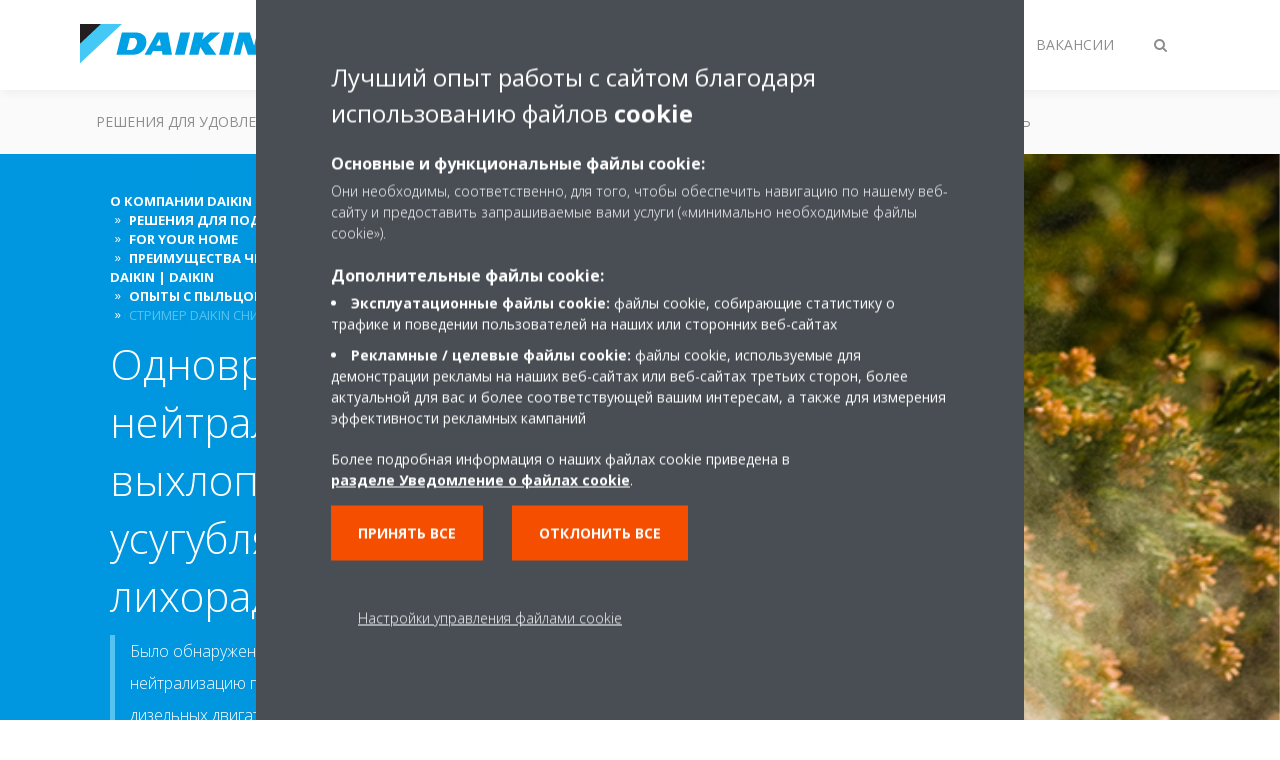

--- FILE ---
content_type: text/html;charset=utf-8
request_url: https://www.daikin.am/ru_ru/about/daikin-innovations/indoor-air-quality/for-your-home/daikin-streamer-research-institute/experiments-on-pollen/pollen-exhaust-gas-and-pm2-5.html
body_size: 112723
content:

<!DOCTYPE html>
<html lang="ru" data-segments="4" data-hide-segment-cta-buttons="false">
    <head>
    <meta charset="UTF-8"/>
    <title>Пыльца, выхлопные газы и ТЧ2,5 | Daikin</title>
    
    <meta name="description" content="Посмотрите, как стримерная технология резко снижает интенсивность аллергических реакций, вызванных пыльцой кедра, частицами выхлопных газов дизельных двигателей и ТЧ2,5."/>
    <meta name="template" content="standard-page"/>
    <meta name="viewport" content="width=device-width, initial-scale=1"/>
    

    
    
<script defer="defer" type="text/javascript" src="/.rum/@adobe/helix-rum-js@%5E2/dist/rum-standalone.js"></script>
<link rel="canonical" href="https://www.daikin.am/ru_ru/about/daikin-innovations/indoor-air-quality/for-your-home/daikin-streamer-research-institute/experiments-on-pollen/pollen-exhaust-gas-and-pm2-5.html"/>




    
<meta property="og:title" content="Пыльца, выхлопные газы и ТЧ2,5"/>
<meta property="og:url" content="https://www.daikin.am/ru_ru/about/daikin-innovations/indoor-air-quality/for-your-home/daikin-streamer-research-institute/experiments-on-pollen/pollen-exhaust-gas-and-pm2-5.html"/>
<meta property="og:type" content="website"/>
<meta property="og:site_name" content="Daikin Internet"/>
<meta property="og:image" content="https://www.daikin.am/ru_RU/about/daikin-innovations/indoor-air-quality/for-your-home/daikin-streamer-research-institute/experiments-on-pollen/pollen-exhaust-gas-and-PM2-5/_jcr_content/image169.coreimg.jpeg/1651306453915/streamer-allergy.jpeg"/>
<meta property="og:description" content="Посмотрите, как стримерная технология резко снижает интенсивность аллергических реакций, вызванных пыльцой кедра, частицами выхлопных газов дизельных двигателей и ТЧ2,5."/>
<meta property="og:locale" content="ru"/>


    <meta name="twitter:card" content="summary_large_image"/>
    <meta name="twitter:site" content="DaikinEurope"/>
    <meta name="twitter:creator" content="DaikinEurope"/>
    <meta name="twitter:image" content="https://www.daikin.am/ru_RU/about/daikin-innovations/indoor-air-quality/for-your-home/daikin-streamer-research-institute/experiments-on-pollen/pollen-exhaust-gas-and-PM2-5/_jcr_content/image169.coreimg.jpeg/1651306453915/streamer-allergy.jpeg"/>

    
    


    
<meta name="format-detection" content="telephone=no"/>






    
    
    <link rel="stylesheet" href="/etc.clientlibs/daikin/clientlibs/clientlib-base.lc-8ab604126fd2e4e2227a7c7404671f6d-lc.min.css" type="text/css">



    
    
    <link rel="preload stylesheet" as="style" href="/etc.clientlibs/settings/wcm/designs/amplexor-commons/clientlibs/open-sans-font.lc-379d7b0642748e0de800d841d1bc664f-lc.min.css" type="text/css">




<script type="text/javascript" src="//widget.trustpilot.com/bootstrap/v5/tp.widget.bootstrap.min.js" async></script>


    <link href="https://d1azc1qln24ryf.cloudfront.net/186965/DaikinInternet/style-cf.css" rel="stylesheet" type="text/css"/>


<link rel="apple-touch-icon" sizes="180x180" href="/etc.clientlibs/daikin/clientlibs/clientlib-internet-site/resources/images/app-icon/apple-touch-icon.png"/>
<link rel="icon" type="image/png" sizes="32x32" href="/etc.clientlibs/daikin/clientlibs/clientlib-internet-site/resources/images/app-icon/favicon-32x32.png"/>
<link rel="icon" type="image/png" sizes="16x16" href="/etc.clientlibs/daikin/clientlibs/clientlib-internet-site/resources/images/app-icon/favicon-16x16.png"/>
<link rel="manifest" href="/etc.clientlibs/daikin/clientlibs/clientlib-internet-site/resources/images/app-icon/site.webmanifest"/>
<link rel="mask-icon" href="/etc.clientlibs/daikin/clientlibs/clientlib-internet-site/resources/images/app-icon/safari-pinned-tab.svg" color="#0097e0"/>
<link rel="shortcut icon" href="/etc.clientlibs/daikin/clientlibs/clientlib-internet-site/resources/images/app-icon/favicon.ico"/>
<meta name="msapplication-TileColor" content="#2d89ef"/>
<meta name="msapplication-config" content="/etc.clientlibs/daikin/clientlibs/clientlib-internet-site/resources/images/app-icon/browserconfig.xml"/>
<meta name="theme-color" content="#ffffff"/>



    <style>
        .async-hide {
            opacity: 0 !important;
        }
    </style>
    <script>
        ;(function (a, s, y, n, c, h, i, d, e) {
            s.className += " " + y
            h.end = i = function () {
                s.className = s.className.replace(RegExp(" ?" + y), "")
            }
            ;(a[n] = a[n] || []).hide = h
            setTimeout(function () {
                i()
                h.end = null
            }, c)
        })(window, document.documentElement, "async-hide", "dataLayer", 2000, {
            'GTM\u002DNVSRQQW': true,
        })
    </script>
    <script>
        ;(function (w, d, s, l, i) {
            w[l] = w[l] || []
            w[l].push({ "gtm.start": new Date().getTime(), event: "gtm.js" })
            var f = d.getElementsByTagName(s)[0],
                j = d.createElement(s),
                dl = l != "dataLayer" ? "&l=" + l : ""
            j.async = true
            j.src = "//www.googletagmanager.com/gtm.js?id=" + i + dl
            f.parentNode.insertBefore(j, f)
        })(window, document, "script", "dataLayer", 'GTM\u002DNVSRQQW')
    </script>








    
    
    
    <link rel="preload stylesheet" as="style" href="/etc.clientlibs/daikin/clientlibs/clientlibs-webpack-global.lc-256c7c3607a41444b37f335ce21a1aff-lc.min.css" type="text/css">



    
    
    <link rel="preload stylesheet" as="style" href="/etc.clientlibs/daikin/clientlibs/clientlibs-webpack-common.lc-a0edc3c638e28d2fa3c636a52c14c00c-lc.min.css" type="text/css">




    
    
    
    <script defer src="/etc.clientlibs/daikin/clientlibs/clientlibs-webpack-runtime.lc-e62f382b0d3ee4286b774d934a04a964-lc.min.js"></script>



    
    
    <script defer src="/etc.clientlibs/daikin/clientlibs/clientlibs-webpack-vendor.lc-8bf807181b1108f238cd8c20166735fa-lc.min.js"></script>



    
    
    <script defer src="/etc.clientlibs/daikin/clientlibs/clientlibs-webpack-global.lc-a7d0df5422228dd11e8e6e3786913240-lc.min.js"></script>



    
    
    <script defer src="/etc.clientlibs/daikin/clientlibs/clientlibs-webpack-common.lc-322306857aad9e287246fe7b834e8ed1-lc.min.js"></script>




    
    
    
    <link rel="preload stylesheet" as="style" href="/etc.clientlibs/daikin/clientlibs/clientlibs-webpack-internet.lc-aead01297d5ca193250d5668b339f18d-lc.min.css" type="text/css">
<script defer src="/etc.clientlibs/daikin/clientlibs/clientlibs-webpack-internet.lc-845096b53a4c2f8bfd5d9f93e4e70270-lc.min.js"></script>




    


    
    



    
    
    

    

    
    
<script src="/etc.clientlibs/daikin/clientlibs/clientlib-internet-dependencies.lc-8d3c207f8229668331096a25ff67153a-lc.min.js"></script>



    
    
<link rel="stylesheet" href="/etc.clientlibs/daikin/clientlibs/clientlib-internet-dependencies.lc-d41d8cd98f00b204e9800998ecf8427e-lc.min.css" type="text/css">
<link rel="stylesheet" href="/etc.clientlibs/daikin/clientlibs/clientlib-internet-site.lc-7a92d7be1fa4bcb5b05dd0025c45e7e7-lc.min.css" type="text/css">



    

    
    <meta name="store-config" content="{&#34;storeView&#34;:&#34;products-ru_ru&#34;,&#34;graphqlEndpoint&#34;:&#34;/api/graphql&#34;,&#34;graphqlMethod&#34;:&#34;GET&#34;,&#34;headers&#34;:{&#34;Store&#34;:&#34;products-ru_ru&#34;},&#34;locale&#34;:&#34;ru-ru&#34;,&#34;enableClientSidePriceLoading&#34;:false,&#34;storeRootUrl&#34;:&#34;/ru_ru.html&#34;}">
    
</head>
    <body class="page basicpage" id="page-ed255946e6">
        
        
        
            <noscript>
    <iframe src="//www.googletagmanager.com/ns.html?id=GTM-NVSRQQW" height="0" width="0" style="display: none; visibility: hidden"></iframe>
</noscript>

            

<div class="cmp-page__skiptomaincontent">
    <a class="cmp-page__skiptomaincontent-link" href="#main-content">Skip to main content</a>
</div>

    
<link rel="stylesheet" href="/etc.clientlibs/core/wcm/components/page/v2/page/clientlibs/site/skiptomaincontent.lc-696ce9a06faa733b225ffb8c05f16db9-lc.min.css" type="text/css">




            



            

    <div class="container-aem">

    
    
    
    <div id="container-15a86d236c" class="cmp-container">
        
        <div class="navigation"><div class="navigation-bar js-navigation-bar">
    <div class="navigation-bar__content container js-navbar-content">
    <button type="button" class="navigation-bar__button navigation-bar__button--mobile-menu hidden--from-desktop" aria-expanded="false">
        <span class="sr-only">Переключить навигацию</span>
        <svg viewBox="0 0 80 80" focusable="false" aria-hidden="true" class="svg-icon svg-icon--close">
            <path d="M73.77,40c0,1.85-1.5,3.35-3.35,3.35H9.57c-0.89,0-1.75-0.36-2.38-0.98C6.57,41.74,6.22,40.9,6.22,40 c0-1.85,1.5-3.35,3.35-3.35h60.85C72.27,36.65,73.77,38.15,73.77,40z M9.57,23.35h60.85c1.85,0,3.35-1.5,3.35-3.35 s-1.5-3.35-3.35-3.35H9.57c-1.85,0-3.35,1.5-3.35,3.35c0,0.9,0.35,1.74,0.97,2.37C7.82,22.99,8.68,23.35,9.57,23.35z M70.42,56.65 H9.57c-1.85,0-3.35,1.5-3.35,3.35c0,0.9,0.35,1.74,0.97,2.37c0.62,0.62,1.49,0.98,2.38,0.98h60.85c1.85,0,3.35-1.5,3.35-3.35 S72.27,56.65,70.42,56.65z"></path>
        </svg>
        <svg viewBox="0 0 80 80" focusable="false" aria-hidden="true" class="svg-icon svg-icon--open">
            <path d="M45.09,40l23.99-23.99c1.23-1.23,1.23-3.23,0-4.47c-0.62-0.62-1.42-0.93-2.23-0.93s-1.61,0.31-2.24,0.93 l-24.62,24.6l-24.61-24.6c-0.63-0.62-1.44-0.93-2.24-0.93c-0.81,0-1.61,0.31-2.23,0.93c-1.23,1.23-1.23,3.23,0.01,4.47L34.91,40 L10.92,63.99c-1.24,1.24-1.24,3.24-0.01,4.47c0.62,0.62,1.42,0.93,2.23,0.93c0.8,0,1.61-0.31,2.24-0.93l24.61-24.6l24.62,24.6 c0.63,0.62,1.43,0.93,2.24,0.93s1.61-0.31,2.23-0.93c1.23-1.24,1.23-3.24,0-4.47L45.09,40z"></path>
        </svg>
    </button>
    <div class="navigation-bar__mobile-segment-buttons hidden--from-desktop">
        
            <div data-segment="1">
                
<div class="xf-content-height">
    <div class="container-aem container">

    
    
    
    <div id="container-ae5542d750" class="cmp-container">
        
        
        
    </div>

</div>

</div>

            </div>
        
            <div data-segment="2">
                
<div class="xf-content-height">
    <div class="container-aem container">

    
    
    
    <div id="container-ae5542d750" class="cmp-container">
        
        <div class="cmp cmp-cta has-button--blue"><a id="cta-ca3cb23119" class="cmp-button cta-button" href="https://my.daikin.eu/content/denv/en_US/login.html" target="_self" analytics-id="am_ru_am_ru_main_navigatin_login">
    
    <span class="cmp-button__icon fa fa-user" aria-hidden="true"></span>

    <span class="cmp-button__text">Войти</span>
</a>


    

</div>

        
    </div>

</div>

</div>

            </div>
        
            <div data-segment="3">
                
<div class="xf-content-height">
    <div class="container-aem container">

    
    
    
    <div id="container-ae5542d750" class="cmp-container">
        
        <div class="cmp cmp-cta has-button--blue"><a id="cta-b2aa0767dc" class="cmp-button cta-button" href="https://my.daikin.eu/content/denv/en_US/login.html" target="_blank" analytics-id="am_ru_bportal-login">
    
    <span class="cmp-button__icon fa fa-user" aria-hidden="true"></span>

    <span class="cmp-button__text">Войти</span>
</a>


    

</div>

        
    </div>

</div>

</div>

            </div>
        
            <div data-segment="4">
                
<div class="xf-content-height">
    <div class="container-aem container">

    
    
    
    <div id="container-ae5542d750" class="cmp-container">
        
        
        
    </div>

</div>

</div>

            </div>
        
    </div>
    <button type="button" class="navigation-bar__button navigation-bar__button--search js-navbar-search-button" aria-expanded="false">
        <span class="sr-only">Переключить поиск</span>
        <i class="fa fa-search fa-fw"></i>
        <i class="fa fa-times fa-fw"></i>
    </button>
    
        <a class="navigation-bar__brand" href="/ru_ru/customers.html" data-segment="1">
            <img title="Logo" src="/etc.clientlibs/daikin/clientlibs/clientlib-internet-site/resources/images/logo/daikin-logo.svg" alt="Daikin logo"/>
        </a>
    
        <a class="navigation-bar__brand" href="/ru_ru/installers.html" data-segment="2">
            <img title="Logo" src="/etc.clientlibs/daikin/clientlibs/clientlib-internet-site/resources/images/logo/daikin-logo.svg" alt="Daikin logo"/>
        </a>
    
        <a class="navigation-bar__brand" href="/ru_ru/architects-consultants.html" data-segment="3">
            <img title="Logo" src="/etc.clientlibs/daikin/clientlibs/clientlib-internet-site/resources/images/logo/daikin-logo.svg" alt="Daikin logo"/>
        </a>
    
        <a class="navigation-bar__brand" href="/ru_RU/careers.html" data-segment="4">
            <img title="Logo" src="/etc.clientlibs/daikin/clientlibs/clientlib-internet-site/resources/images/logo/daikin-logo.svg" alt="Daikin logo"/>
        </a>
    
    <div class="navigation-bar__menu">
        <div class="navigation-bar__mobile-main hidden--from-desktop">
            
    <ul class="navigation__list" data-segment="1" data-close-sibling-dropdown="true">
        
            <li>
                
                
                    <a href="/ru_ru/solutions.html">Решения для удовлетворения любых климатических потребностей</a>
                    <ul class="navigation__list" data-item-count="0">
                        
                    </ul>
                    
                
            </li>
        
            <li>
                
                
                    <a href="/ru_ru/product-group.html">Группы продуктов</a>
                    <ul class="navigation__list" data-item-count="0">
                        
                    </ul>
                    
                
            </li>
        
            <li>
                
                
                    <a href="/ru_ru/products.html">Продукты </a>
                    <ul class="navigation__list" data-item-count="0">
                        
                    </ul>
                    
                
            </li>
        
            <li>
                
                
                    <a href="/ru_ru/customers/support.html">Помощь </a>
                    <ul class="navigation__list" data-item-count="0">
                        
                    </ul>
                    
                
            </li>
        
    </ul>
    <div class="navigation__cta" data-segment="1">
        
<div class="xf-content-height">
    <div class="container-aem container">

    
    
    
    <div id="container-ae5542d750" class="cmp-container">
        
        
        
    </div>

</div>

</div>

    </div>

    <ul class="navigation__list" data-segment="2" data-close-sibling-dropdown="true">
        
            <li>
                
                
                    <a href="/ru_ru/solutions.html">Решения для удовлетворения любых климатических потребностей</a>
                    <ul class="navigation__list" data-item-count="0">
                        
                    </ul>
                    
                
            </li>
        
            <li>
                
                
                    <a href="/ru_ru/product-group.html">Группы продуктов</a>
                    <ul class="navigation__list" data-item-count="0">
                        
                    </ul>
                    
                
            </li>
        
            <li>
                
                
                    <a href="/ru_ru/products.html">Продукты </a>
                    <ul class="navigation__list" data-item-count="0">
                        
                    </ul>
                    
                
            </li>
        
            <li>
                
                
                    <a href="/ru_ru/installers/support.html">Support</a>
                    <ul class="navigation__list" data-item-count="0">
                        
                    </ul>
                    
                
            </li>
        
    </ul>
    <div class="navigation__cta" data-segment="2">
        
<div class="xf-content-height">
    <div class="container-aem container">

    
    
    
    <div id="container-ae5542d750" class="cmp-container">
        
        <div class="cmp cmp-cta has-button--blue"><a id="cta-ca3cb23119" class="cmp-button cta-button" href="https://my.daikin.eu/content/denv/en_US/login.html" target="_self" analytics-id="am_ru_am_ru_main_navigatin_login">
    
    <span class="cmp-button__icon fa fa-user" aria-hidden="true"></span>

    <span class="cmp-button__text">Войти</span>
</a>


    

</div>

        
    </div>

</div>

</div>

    </div>

    <ul class="navigation__list" data-segment="3" data-close-sibling-dropdown="true">
        
            <li>
                
                
                    <a href="/ru_ru/solutions.html">Решения для удовлетворения любых климатических потребностей</a>
                    <ul class="navigation__list" data-item-count="0">
                        
                    </ul>
                    
                
            </li>
        
            <li>
                
                
                    <a href="/ru_ru/product-group.html">Группы продуктов</a>
                    <ul class="navigation__list" data-item-count="0">
                        
                    </ul>
                    
                
            </li>
        
            <li>
                
                
                    <a href="/ru_ru/products.html">Продукты </a>
                    <ul class="navigation__list" data-item-count="0">
                        
                    </ul>
                    
                
            </li>
        
            <li>
                
                
                    <a href="/ru_ru/architects-consultants/support.html">Помощь</a>
                    <ul class="navigation__list" data-item-count="0">
                        
                    </ul>
                    
                
            </li>
        
    </ul>
    <div class="navigation__cta" data-segment="3">
        
<div class="xf-content-height">
    <div class="container-aem container">

    
    
    
    <div id="container-ae5542d750" class="cmp-container">
        
        <div class="cmp cmp-cta has-button--blue"><a id="cta-b2aa0767dc" class="cmp-button cta-button" href="https://my.daikin.eu/content/denv/en_US/login.html" target="_blank" analytics-id="am_ru_bportal-login">
    
    <span class="cmp-button__icon fa fa-user" aria-hidden="true"></span>

    <span class="cmp-button__text">Войти</span>
</a>


    

</div>

        
    </div>

</div>

</div>

    </div>

    <ul class="navigation__list" data-segment="4" data-close-sibling-dropdown="true">
        
            <li>
                
                
                    <a href="/ru_RU/careers/vacancies.html"></a>
                    <ul class="navigation__list" data-item-count="0">
                        
                    </ul>
                    
                
            </li>
        
    </ul>
    <div class="navigation__cta" data-segment="4">
        
<div class="xf-content-height">
    <div class="container-aem container">

    
    
    
    <div id="container-ae5542d750" class="cmp-container">
        
        
        
    </div>

</div>

</div>

    </div>

        </div>
        <div class="navigation-bar__segments hidden--below-desktop">
            <ul>
                
                    <li>
                        <a href="/ru_ru/customers.html" data-open-segment="1" class="segment-link">
                            <span>ПОКУПАТЕЛЯМ</span>
                        </a>
                    </li>
                
                    <li>
                        <a href="/ru_ru/installers.html" data-open-segment="2" class="segment-link">
                            <span>ДИЛЕРАМ</span>
                        </a>
                    </li>
                
                    <li>
                        <a href="/ru_ru/architects-consultants.html" data-open-segment="3" class="segment-link">
                            <span>ПРОЕКТИРОВЩИКАМ </span>
                        </a>
                    </li>
                
                    <li>
                        <a href="/ru_RU/careers.html" data-open-segment="4" class="segment-link">
                            <span>ВАКАНСИИ</span>
                        </a>
                    </li>
                
            </ul>
        </div>
        <div class="navigation-bar__actions" data-close-sibling-dropdown="true">
            <nav class="language-selector dropdown" aria-label="Язык">
    
    <div class="dropdown__content dropdown__content--overlap--desktop">
        <ul>
            
        </ul>
    </div>
</nav>

            <div class="navigation-bar__segments--mobile hidden--from-desktop">
                
                    <button type="button" data-segment="1" class="dropdown__button" aria-expanded="false">
                        <span class="dropdown__button__text">ПОКУПАТЕЛЯМ</span>
                        <span class="dropdown__button__arrow"></span>
                    </button>
                    <div class="dropdown__content">
                        <ul>
                            
                                <li>
                                    <a href="/ru_ru/customers.html" data-open-segment="1" class="segment-link">
                                        <span>ПОКУПАТЕЛЯМ</span>
                                    </a>
                                </li>
                            
                                <li>
                                    <a href="/ru_ru/installers.html" data-open-segment="2" class="segment-link">
                                        <span>ДИЛЕРАМ</span>
                                    </a>
                                </li>
                            
                                <li>
                                    <a href="/ru_ru/architects-consultants.html" data-open-segment="3" class="segment-link">
                                        <span>ПРОЕКТИРОВЩИКАМ </span>
                                    </a>
                                </li>
                            
                                <li>
                                    <a href="/ru_RU/careers.html" data-open-segment="4" class="segment-link">
                                        <span>ВАКАНСИИ</span>
                                    </a>
                                </li>
                            
                        </ul>
                    </div>
                
                    <button type="button" data-segment="2" class="dropdown__button" aria-expanded="false">
                        <span class="dropdown__button__text">ДИЛЕРАМ</span>
                        <span class="dropdown__button__arrow"></span>
                    </button>
                    <div class="dropdown__content">
                        <ul>
                            
                                <li>
                                    <a href="/ru_ru/customers.html" data-open-segment="1" class="segment-link">
                                        <span>ПОКУПАТЕЛЯМ</span>
                                    </a>
                                </li>
                            
                                <li>
                                    <a href="/ru_ru/installers.html" data-open-segment="2" class="segment-link">
                                        <span>ДИЛЕРАМ</span>
                                    </a>
                                </li>
                            
                                <li>
                                    <a href="/ru_ru/architects-consultants.html" data-open-segment="3" class="segment-link">
                                        <span>ПРОЕКТИРОВЩИКАМ </span>
                                    </a>
                                </li>
                            
                                <li>
                                    <a href="/ru_RU/careers.html" data-open-segment="4" class="segment-link">
                                        <span>ВАКАНСИИ</span>
                                    </a>
                                </li>
                            
                        </ul>
                    </div>
                
                    <button type="button" data-segment="3" class="dropdown__button" aria-expanded="false">
                        <span class="dropdown__button__text">ПРОЕКТИРОВЩИКАМ </span>
                        <span class="dropdown__button__arrow"></span>
                    </button>
                    <div class="dropdown__content">
                        <ul>
                            
                                <li>
                                    <a href="/ru_ru/customers.html" data-open-segment="1" class="segment-link">
                                        <span>ПОКУПАТЕЛЯМ</span>
                                    </a>
                                </li>
                            
                                <li>
                                    <a href="/ru_ru/installers.html" data-open-segment="2" class="segment-link">
                                        <span>ДИЛЕРАМ</span>
                                    </a>
                                </li>
                            
                                <li>
                                    <a href="/ru_ru/architects-consultants.html" data-open-segment="3" class="segment-link">
                                        <span>ПРОЕКТИРОВЩИКАМ </span>
                                    </a>
                                </li>
                            
                                <li>
                                    <a href="/ru_RU/careers.html" data-open-segment="4" class="segment-link">
                                        <span>ВАКАНСИИ</span>
                                    </a>
                                </li>
                            
                        </ul>
                    </div>
                
                    <button type="button" data-segment="4" class="dropdown__button" aria-expanded="false">
                        <span class="dropdown__button__text">ВАКАНСИИ</span>
                        <span class="dropdown__button__arrow"></span>
                    </button>
                    <div class="dropdown__content">
                        <ul>
                            
                                <li>
                                    <a href="/ru_ru/customers.html" data-open-segment="1" class="segment-link">
                                        <span>ПОКУПАТЕЛЯМ</span>
                                    </a>
                                </li>
                            
                                <li>
                                    <a href="/ru_ru/installers.html" data-open-segment="2" class="segment-link">
                                        <span>ДИЛЕРАМ</span>
                                    </a>
                                </li>
                            
                                <li>
                                    <a href="/ru_ru/architects-consultants.html" data-open-segment="3" class="segment-link">
                                        <span>ПРОЕКТИРОВЩИКАМ </span>
                                    </a>
                                </li>
                            
                                <li>
                                    <a href="/ru_RU/careers.html" data-open-segment="4" class="segment-link">
                                        <span>ВАКАНСИИ</span>
                                    </a>
                                </li>
                            
                        </ul>
                    </div>
                
            </div>
            <div class="navigation-bar__actions__search-proxy">
                <button type="button" class="navigation-bar__button navigation-bar__button--search-proxy">
                    <span class="sr-only">Переключить поиск</span>
                    <i class="fa fa-search fa-fw"></i>
                    <i class="fa fa-times fa-fw"></i>
                </button>
            </div>
        </div>
    </div>
</div>

    <div class="navigation-bar__search js-navbar-search" role="search">
    <div class="container">
        <form id="general-search-block-form" class="form form--search" method="get" data-autocomplete-endpoint="/content/internet/internet-am/ru_RU/search_results" action="/ru_ru/search_results.html">
            <div class="form__group">
                <label for="general-search-block" class="visually-hidden">Поиск</label>
                <input name="q" type="search" class="form__input" placeholder=" Поиск" id="general-search-block" autocomplete="off"/>
                <button class="form__submit" type="submit">
                    <i class="fa fa-search"></i>
                    <span class="visually-hidden">Отправить</span>
                </button>
            </div>
        </form>
    </div>
</div>

    <nav class="navigation-bar__main js-navbar-main hidden--below-desktop" aria-label="Первичный">
    <div class="navigation-bar__main__content container">
        
    <ul class="navigation__list" data-segment="1" data-close-sibling-dropdown="true">
        
            <li>
                
                
                    <a href="/ru_ru/solutions.html">Решения для удовлетворения любых климатических потребностей</a>
                    <ul class="navigation__list" data-item-count="0">
                        
                    </ul>
                    
                
            </li>
        
            <li>
                
                
                    <a href="/ru_ru/product-group.html">Группы продуктов</a>
                    <ul class="navigation__list" data-item-count="0">
                        
                    </ul>
                    
                
            </li>
        
            <li>
                
                
                    <a href="/ru_ru/products.html">Продукты </a>
                    <ul class="navigation__list" data-item-count="0">
                        
                    </ul>
                    
                
            </li>
        
            <li>
                
                
                    <a href="/ru_ru/customers/support.html">Помощь </a>
                    <ul class="navigation__list" data-item-count="0">
                        
                    </ul>
                    
                
            </li>
        
    </ul>
    <div class="navigation__cta" data-segment="1">
        
<div class="xf-content-height">
    <div class="container-aem container">

    
    
    
    <div id="container-ae5542d750" class="cmp-container">
        
        
        
    </div>

</div>

</div>

    </div>

    <ul class="navigation__list" data-segment="2" data-close-sibling-dropdown="true">
        
            <li>
                
                
                    <a href="/ru_ru/solutions.html">Решения для удовлетворения любых климатических потребностей</a>
                    <ul class="navigation__list" data-item-count="0">
                        
                    </ul>
                    
                
            </li>
        
            <li>
                
                
                    <a href="/ru_ru/product-group.html">Группы продуктов</a>
                    <ul class="navigation__list" data-item-count="0">
                        
                    </ul>
                    
                
            </li>
        
            <li>
                
                
                    <a href="/ru_ru/products.html">Продукты </a>
                    <ul class="navigation__list" data-item-count="0">
                        
                    </ul>
                    
                
            </li>
        
            <li>
                
                
                    <a href="/ru_ru/installers/support.html">Support</a>
                    <ul class="navigation__list" data-item-count="0">
                        
                    </ul>
                    
                
            </li>
        
    </ul>
    <div class="navigation__cta" data-segment="2">
        
<div class="xf-content-height">
    <div class="container-aem container">

    
    
    
    <div id="container-ae5542d750" class="cmp-container">
        
        <div class="cmp cmp-cta has-button--blue"><a id="cta-ca3cb23119" class="cmp-button cta-button" href="https://my.daikin.eu/content/denv/en_US/login.html" target="_self" analytics-id="am_ru_am_ru_main_navigatin_login">
    
    <span class="cmp-button__icon fa fa-user" aria-hidden="true"></span>

    <span class="cmp-button__text">Войти</span>
</a>


    

</div>

        
    </div>

</div>

</div>

    </div>

    <ul class="navigation__list" data-segment="3" data-close-sibling-dropdown="true">
        
            <li>
                
                
                    <a href="/ru_ru/solutions.html">Решения для удовлетворения любых климатических потребностей</a>
                    <ul class="navigation__list" data-item-count="0">
                        
                    </ul>
                    
                
            </li>
        
            <li>
                
                
                    <a href="/ru_ru/product-group.html">Группы продуктов</a>
                    <ul class="navigation__list" data-item-count="0">
                        
                    </ul>
                    
                
            </li>
        
            <li>
                
                
                    <a href="/ru_ru/products.html">Продукты </a>
                    <ul class="navigation__list" data-item-count="0">
                        
                    </ul>
                    
                
            </li>
        
            <li>
                
                
                    <a href="/ru_ru/architects-consultants/support.html">Помощь</a>
                    <ul class="navigation__list" data-item-count="0">
                        
                    </ul>
                    
                
            </li>
        
    </ul>
    <div class="navigation__cta" data-segment="3">
        
<div class="xf-content-height">
    <div class="container-aem container">

    
    
    
    <div id="container-ae5542d750" class="cmp-container">
        
        <div class="cmp cmp-cta has-button--blue"><a id="cta-b2aa0767dc" class="cmp-button cta-button" href="https://my.daikin.eu/content/denv/en_US/login.html" target="_blank" analytics-id="am_ru_bportal-login">
    
    <span class="cmp-button__icon fa fa-user" aria-hidden="true"></span>

    <span class="cmp-button__text">Войти</span>
</a>


    

</div>

        
    </div>

</div>

</div>

    </div>

    <ul class="navigation__list" data-segment="4" data-close-sibling-dropdown="true">
        
            <li>
                
                
                    <a href="/ru_RU/careers/vacancies.html"></a>
                    <ul class="navigation__list" data-item-count="0">
                        
                    </ul>
                    
                
            </li>
        
    </ul>
    <div class="navigation__cta" data-segment="4">
        
<div class="xf-content-height">
    <div class="container-aem container">

    
    
    
    <div id="container-ae5542d750" class="cmp-container">
        
        
        
    </div>

</div>

</div>

    </div>

    </div>
</nav>

</div>
</div>
<main class="container-aem">

    
    
    
    <div id="main-content" class="cmp-container">
        
        <div class="header-container background-position--center-center background-size--max-height">





<div class="header js-header-component header--has-image js-has-image  ">
    <div class="header__container container">
        
    <div class="header__image has-image--object-fit">
        <img class="lazyload" data-src="/ru_ru/about/daikin-innovations/indoor-air-quality/for-your-home/daikin-streamer-research-institute/experiments-on-pollen/pollen-exhaust-gas-and-pm2-5/_jcr_content/root/main_container/header/image-and-text.coreimg.jpeg/1651306453915/streamer-allergy.jpeg"/>
    </div>
    <div class="header__content-container">
        <div class="header__content">
            
    <div class="breadcrumb js-breadcrumb"><nav id="breadcrumb-cd6fac5d3b" class="cmp-breadcrumb " aria-label="Breadcrumb">
    <ol class="cmp-breadcrumb__list" itemscope itemtype="http://schema.org/BreadcrumbList">
        <li class="cmp-breadcrumb__item" itemprop="itemListElement" itemscope itemtype="http://schema.org/ListItem">
            <a href="/ru_ru/about.html" class="cmp-breadcrumb__item-link" itemprop="item">
                <span itemprop="name">О компании Daikin</span>
            </a>
            <meta itemprop="position" content="1"/>
        </li>
    
        <li class="cmp-breadcrumb__item" itemprop="itemListElement" itemscope itemtype="http://schema.org/ListItem">
            <a href="/ru_ru/about/daikin-innovations.html" class="cmp-breadcrumb__item-link" itemprop="item">
                <span itemprop="name">Инновации Daikin</span>
            </a>
            <meta itemprop="position" content="2"/>
        </li>
    
        <li class="cmp-breadcrumb__item" itemprop="itemListElement" itemscope itemtype="http://schema.org/ListItem">
            <a href="/ru_ru/about/daikin-innovations/indoor-air-quality.html" class="cmp-breadcrumb__item-link" itemprop="item">
                <span itemprop="name">Решения для поддержания высокого качества воздуха в помещениях</span>
            </a>
            <meta itemprop="position" content="3"/>
        </li>
    
        <li class="cmp-breadcrumb__item" itemprop="itemListElement" itemscope itemtype="http://schema.org/ListItem">
            <a href="/ru_ru/about/daikin-innovations/indoor-air-quality/for-your-home.html" class="cmp-breadcrumb__item-link" itemprop="item">
                <span itemprop="name">For your home</span>
            </a>
            <meta itemprop="position" content="4"/>
        </li>
    
        <li class="cmp-breadcrumb__item" itemprop="itemListElement" itemscope itemtype="http://schema.org/ListItem">
            <a href="/ru_ru/about/daikin-innovations/indoor-air-quality/for-your-home/daikin-streamer-research-institute.html" class="cmp-breadcrumb__item-link" itemprop="item">
                <span itemprop="name">Преимущества чистого воздуха благодаря стримерной технологии Daikin | Daikin</span>
            </a>
            <meta itemprop="position" content="5"/>
        </li>
    
        <li class="cmp-breadcrumb__item" itemprop="itemListElement" itemscope itemtype="http://schema.org/ListItem">
            <a href="/ru_ru/about/daikin-innovations/indoor-air-quality/for-your-home/daikin-streamer-research-institute/experiments-on-pollen.html" class="cmp-breadcrumb__item-link" itemprop="item">
                <span itemprop="name">Опыты с пыльцой</span>
            </a>
            <meta itemprop="position" content="6"/>
        </li>
    
        <li class="cmp-breadcrumb__item cmp-breadcrumb__item--active" itemprop="itemListElement" itemscope itemtype="http://schema.org/ListItem">
            
                <span itemprop="name">Стример Daikin снижает аллергические реакции на 92,4% | Daikin</span>
            
            <meta itemprop="position" content="7"/>
        </li>
    </ol>
</nav>

    

</div>

    <div class="image-and-text teaser">
<div id="teaser-5c4619e2d9" class="cmp-teaser">
    <div class="cmp-teaser__content">
        
        
    <h1 class="cmp-teaser__title">
        Одновременная нейтрализация пыльцы, выхлопных газов и ТЧ2,5, усугубляющих сенную лихорадку
    </h1>

        
    <div class="cmp-teaser__description"><p>Было обнаружено, что стримерная технология обеспечивает нейтрализацию пыльцы кедра и в то же время частиц выхлопных газов дизельных двигателей и ТЧ2,5, которые усугубляют сенную лихорадку. Благодаря этому резко снижается интенсивность аллергических реакций.</p></div>

    </div>
</div>

    

</div>


            <div class="header__ctas">
                <div class="cta-wrapper"><div class="cmp cmp-cta has-button--secondary">





    

</div>
</div>
<div class="cta-wrapper"><div class="cmp cmp-cta has-button--secondary has-button--inverted">





    

</div>
</div>

            </div>
        </div>
    </div>

    </div>
    <div class="header__scrolltocontent__container container">
    <button type="button" class="header__scrolltocontent js-scroll-to-content">
        <span class="sr-only">Scroll to content</span>
        <i class="fa fa-chevron-down header__scrolltocontent__icon--in"></i>
        <i class="fa fa-chevron-down header__scrolltocontent__icon--out"></i>
    </button>
</div>

    
</div>
</div>
<div class="container-aem">

    
    
    
    <div id="content" class="cmp-container">
        
        <div class="container-aem">

    
    
    
    <div id="container-314c62f14d" class="cmp-container">
        
        <div class="onecolumncontainer background--daikin-blue-primary container--small background-position--center-center background-size--cover"><div class="cmp-enhanced-container" id="container-77e2156dde">
    
    <div class="cmp-enhanced-container__content container">
        <div class="columncontainer background--white columncontainer--padding-all">

    
    
    
    <div id="container-28df95bc6c" class="cmp-container">
        <div class="cmp-enhanced-container">
            
            <div class="cmp-enhanced-container__content container">
                
                
                    <div class="cmp cmp-text-image cmp-composite js-text-image cmp-text-image--image-left"><div class="image">

<div data-cmp-is="image" data-cmp-lazy data-cmp-src="/ru_ru/about/daikin-innovations/indoor-air-quality/for-your-home/daikin-streamer-research-institute/experiments-on-pollen/pollen-exhaust-gas-and-pm2-5/_jcr_content/root/main_container/content_container/simple_container/one_column_content_b/column-container-1/textimage_25dc/image.coreimg.88{.width}.jpeg/1651306464656/streamer-technology---perennial-allergy---nobuyuki-shirasawa.jpeg" data-asset="/content/dam/internet-denv/pictures/airpurification-streamer/Streamer technology - perennial allergy - Nobuyuki Shirasawa.jpg" data-title="Профессор Нобуюки Cирасава" id="image-4e838af018" class="cmp-image" itemscope itemtype="http://schema.org/ImageObject">
    
        
        <img src="/ru_ru/about/daikin-innovations/indoor-air-quality/for-your-home/daikin-streamer-research-institute/experiments-on-pollen/pollen-exhaust-gas-and-pm2-5/_jcr_content/root/main_container/content_container/simple_container/one_column_content_b/column-container-1/textimage_25dc/image.coreimg.jpeg/1651306464656/streamer-technology---perennial-allergy---nobuyuki-shirasawa.jpeg" class="cmp-image__image image--responsive" itemprop="contentUrl" data-cmp-hook-image="image" alt="Профессор Нобуюки Cирасава" loading="lazy"/>
        
    
    
    
</div>

    

</div>

<div class="text js-text">
<div id="text-9236230b69" class="cmp-text">
    <h4>Руководитель<br /> Профессор Нобуюки Cирасава</h4> 
<p>Доктор наук и медицины<br /> Отделение реабилитации,<br /> Факультет медицинских наук и социального обеспечения,<br /> Университет Тохоку Бунка Гакуэн</p>
</div>

    

</div>

</div>

                
                
            </div>
        </div>
    </div>


</div>

    </div>
</div>
</div>
<div class="js-tabs-component">

<div id="tabs-079ebd90c7" class="cmp-tabs tabs-component" data-cmp-is="tabs" data-placeholder-text="Неверно">
    
    
    <ol role="tablist" class="cmp-tabs__tablist tabs-component__tablist  container" aria-multiselectable="false">
        
        <li role="tab" id="tabs-079ebd90c7-item-5c55925e8f-tab" class="cmp-tabs__tab tabs-component__tab " aria-controls="tabs-079ebd90c7-item-5c55925e8f-tabpanel" tabindex="-1" data-cmp-hook-tabs="tab">
            
            
            

            <span class="js-tab-title ">Пыльца + выхлопные газы + ТЧ2,5</span>
            
        </li>
    
        
        <li role="tab" id="tabs-079ebd90c7-item-a33e8c3047-tab" class="cmp-tabs__tab tabs-component__tab " aria-controls="tabs-079ebd90c7-item-a33e8c3047-tabpanel" tabindex="-1" data-cmp-hook-tabs="tab">
            
            
            

            <span class="js-tab-title ">Развитие сенной лихорадки</span>
            
        </li>
    </ol>

    
    
    <div id="tabs-079ebd90c7-item-5c55925e8f-tabpanel" role="tabpanel" aria-labelledby="tabs-079ebd90c7-item-5c55925e8f-tab" tabindex="0" class="cmp-tabs__tabpanel tabs-component__tabpanel cmp-tabs__tabpanel--active" data-cmp-hook-tabs="tabpanel"><div class="twocolumncontainer background--white container--small background-position--center-center background-size--cover">
<div class="cmp-tab-item cmp-enhanced-container" id="container-5c55925e8f">
    
    
    <div class="cmp-enhanced-container__content container">
        <div class="columncontainer">

    
    
    
    <div id="container-78109626a6" class="cmp-container">
        <div class="cmp-enhanced-container">
            
            <div class="cmp-enhanced-container__content container">
                
                
                    <div class="title">
<div id="title-989af767cc" class="cmp-title">
    <h2 class="cmp-title__text">Пыльца + выхлопные газы + ТЧ2,5 нейтрализуются одновременно, снижая аллергенное воздействие на 92,4%</h2>
</div>

    

</div>

                
                    <div class="text js-text">
<div id="text-cea8650a35" class="cmp-text">
    <h3>Проводившая испытания организация</h3> 
<p>Продемонстрировано в Университете Ямагата, под руководством профессора Cирасавы, Университет Тохоку Бунка Гакуэн</p> 
<h3>Методика испытаний</h3> 
<p>Сравнительный эксперимент проводили на 3 группах мышей. Разные группы подвергались воздействию соответствующих веществ: (группа A) аллерген, (группа B) аллерген &#43; выхлопные газы, (группа C) аллерген &#43; ТЧ2,5, (группа D) аллерген &#43; выхлопные газы &#43; ТЧ2,5, (группа E) аллерген &#43; выхлопные газы &#43; ТЧ2,5 после обработки стримером. Воздействие на мышей продолжалось по 2 недели, а через 8 недель измеряли концентрацию антител IgE*1 в крови мышей. В качестве аллергена использовали овальбумин, типичное вещество, используемое в иммунных экспериментах в качестве альтернативы пыльце.</p> 
<p>*<i>1: Если в организме происходит реакция с аллергеном, вырабатывается антитело IgE, которое может связываться только с аллергеном, а когда повторно попавший в организм аллерген вступает в реакцию с антителом IgE, возникают различные аллергические симптомы. Поскольку у здоровых людей он обнаруживается только в очень небольшом количестве, его обычно используют для иммунологических тестов.</i></p>
</div>

    

</div>

                
                
            </div>
        </div>
    </div>


</div>

        <div class="columncontainer">

    
    
    
    <div id="container-4798a6c0c6" class="cmp-container">
        <div class="cmp-enhanced-container">
            
            <div class="cmp-enhanced-container__content container">
                
                
                    <div class="image">

<div data-cmp-is="image" data-cmp-lazy data-cmp-src="/ru_ru/about/daikin-innovations/indoor-air-quality/for-your-home/daikin-streamer-research-institute/experiments-on-pollen/pollen-exhaust-gas-and-pm2-5/_jcr_content/root/main_container/content_container/simple_container/tabs_45b/tab_item0/column-container-2/image_8b17.coreimg.88{.width}.png/1651266867817/streamer-pollen-exhaustgas-pm2-5-graph.png" data-asset="/content/dam/internet-denv/graphics_illustrations/Streamer_pollen-exhaustgas-pm2-5_graph.png" data-title="Пыльца, выхлопные газы и ТЧ2,5 после 48 часов обработки стримером" id="image-7eb681cc3b" class="cmp-image" itemscope itemtype="http://schema.org/ImageObject">
    
        
        <img src="/ru_ru/about/daikin-innovations/indoor-air-quality/for-your-home/daikin-streamer-research-institute/experiments-on-pollen/pollen-exhaust-gas-and-pm2-5/_jcr_content/root/main_container/content_container/simple_container/tabs_45b/tab_item0/column-container-2/image_8b17.coreimg.png/1651266867817/streamer-pollen-exhaustgas-pm2-5-graph.png" class="cmp-image__image image--responsive" itemprop="contentUrl" data-cmp-hook-image="image" alt="Пыльца, выхлопные газы и ТЧ2,5 после 48 часов обработки стримером" loading="lazy"/>
        
    
    
    
</div>

    

</div>

                
                    <div class="text js-text">
<div id="text-1eb9b87f79" class="cmp-text">
    <p>Результаты испытания показали, что аллергенное воздействие в группе D, в которой к аллергену были добавлены выхлопные газы и ТЧ2,5, было в 2,36 раза выше, чем в группе A, содержащей только аллерген. Предполагается, что одновременное воздействие смеси выхлопных газов и ТЧ2,5 усилило иммунную реакцию, вызывающую аллергические симптомы, такие как сенная лихорадка. С другой стороны, аллергенное воздействие в группе E, которая подвергалась обработке стримером в течение 48 часов, снизилось на 92,4% по сравнению с группой D.</p> 
<p><i>* Результаты получены при демонстрации только разрядного устройства стримера Daikin в экспериментальных условиях.</i></p>
</div>

    

</div>

                
                
            </div>
        </div>
    </div>


</div>

    </div>
</div>

</div>
</div>
<div id="tabs-079ebd90c7-item-a33e8c3047-tabpanel" role="tabpanel" aria-labelledby="tabs-079ebd90c7-item-a33e8c3047-tab" tabindex="0" class="cmp-tabs__tabpanel tabs-component__tabpanel " data-cmp-hook-tabs="tabpanel"><div class="twocolumncontainer background--white container--small background-position--center-center background-size--cover">
<div class="cmp-tab-item cmp-enhanced-container" id="container-a33e8c3047">
    
    
    <div class="cmp-enhanced-container__content container">
        <div class="columncontainer">

    
    
    
    <div id="container-c962b65539" class="cmp-container">
        <div class="cmp-enhanced-container">
            
            <div class="cmp-enhanced-container__content container">
                
                
                    <div class="title">
<div id="title-ae1815bd5a" class="cmp-title">
    <h2 class="cmp-title__text">Развитие сенной лихорадки</h2>
</div>

    

</div>

                
                    <div class="text js-text">
<div id="text-ffddd479cb" class="cmp-text">
    <p>Адъювантные вещества, ухудшающие симптомы аллергии, могут прилипать к пыльце, что может нарушить ранее поддерживавшийся баланс и повысить риск развития сенной лихорадки.</p>
</div>

    

</div>

                
                    <div class="image">

<div data-cmp-is="image" data-cmp-lazy data-cmp-src="/ru_ru/about/daikin-innovations/indoor-air-quality/for-your-home/daikin-streamer-research-institute/experiments-on-pollen/pollen-exhaust-gas-and-pm2-5/_jcr_content/root/main_container/content_container/simple_container/tabs_45b/tab_item1/column-container-1/image_bcc.coreimg.88{.width}.png/1651266865084/streamer-hay-fever-development-graph.png" data-asset="/content/dam/internet-denv/graphics_illustrations/Streamer_hay-fever-development_graph.png" data-title="Аллергия на пыльцу, усугубляемая выхлопными газами и ТЧ2,5" id="image-7ae073b81d" class="cmp-image" itemscope itemtype="http://schema.org/ImageObject">
    
        
        <img src="/ru_ru/about/daikin-innovations/indoor-air-quality/for-your-home/daikin-streamer-research-institute/experiments-on-pollen/pollen-exhaust-gas-and-pm2-5/_jcr_content/root/main_container/content_container/simple_container/tabs_45b/tab_item1/column-container-1/image_bcc.coreimg.png/1651266865084/streamer-hay-fever-development-graph.png" class="cmp-image__image image--responsive" itemprop="contentUrl" data-cmp-hook-image="image" alt="Аллергия на пыльцу, усугубляемая выхлопными газами и ТЧ2,5" loading="lazy"/>
        
    
    
    
</div>

    

</div>

                
                
            </div>
        </div>
    </div>


</div>

        <div class="columncontainer">

    
    
    
    <div id="container-e8255dc29c" class="cmp-container">
        <div class="cmp-enhanced-container">
            
            <div class="cmp-enhanced-container__content container">
                
                
                    <div class="image">

<div data-cmp-is="image" data-cmp-lazy data-cmp-src="/ru_ru/about/daikin-innovations/indoor-air-quality/for-your-home/daikin-streamer-research-institute/experiments-on-pollen/pollen-exhaust-gas-and-pm2-5/_jcr_content/root/main_container/content_container/simple_container/tabs_45b/tab_item1/column-container-2/image_644c.coreimg.88{.width}.jpeg/1651306467682/streamer-hay-fever.jpeg" data-asset="/content/dam/internet-denv/pictures/airpurification-streamer/Streamer_hay-fever.jpg" data-title="пыльца в природе" id="image-1dbd03f45a" class="cmp-image" itemscope itemtype="http://schema.org/ImageObject">
    
        
        <img src="/ru_ru/about/daikin-innovations/indoor-air-quality/for-your-home/daikin-streamer-research-institute/experiments-on-pollen/pollen-exhaust-gas-and-pm2-5/_jcr_content/root/main_container/content_container/simple_container/tabs_45b/tab_item1/column-container-2/image_644c.coreimg.jpeg/1651306467682/streamer-hay-fever.jpeg" class="cmp-image__image image--responsive" itemprop="contentUrl" data-cmp-hook-image="image" alt="пыльца в природе" loading="lazy"/>
        
    
    
    
</div>

    

</div>

                
                
            </div>
        </div>
    </div>


</div>

    </div>
</div>

</div>
</div>


    
</div>


    
    
<script src="/etc.clientlibs/core/wcm/components/commons/site/clientlibs/container.lc-0a6aff292f5cc42142779cde92054524-lc.min.js"></script>
<script src="/etc.clientlibs/core/wcm/components/tabs/v1/tabs/clientlibs/site.lc-c53b992b35f5ca98e25330a02d295299-lc.min.js"></script>




</div>

        
    </div>

</div>

        
    </div>

</div>

        
    </div>

</main>
<div class="contact js-contact"><div class="skyline">
    <div class="skyline__windmill skyline__windmill--1"></div>
    <div class="skyline__windmill skyline__windmill--2"></div>
    <div class="skyline__windmill skyline__windmill--3"></div>
    <div class="skyline__windmill skyline__windmill--4"></div>
</div>
<div class="container aem-Grid--flip-rtl">
    
        <div data-segment="1">
            
<div class="xf-content-height">
    <div class="container-aem authorui-contact">

    
    <div id="container-08d2cbd4a3" class="cmp-container">
        


<div class="aem-Grid aem-Grid--12 aem-Grid--default--12 aem-Grid--phone--12 ">
    
    
        <div class="container-aem aem-GridColumn--default--none aem-GridColumn--phone--none aem-GridColumn--phone--12 aem-GridColumn aem-GridColumn--offset--phone--0 aem-GridColumn--offset--default--0 aem-GridColumn--default--4">

    
    
    
    <div id="container-5b2f7b8ecf" class="cmp-container">
        
        <div class="title">
<div id="title-a035739a98" class="cmp-title">
    <h3 class="cmp-title__text">Найти больше информации</h3>
</div>

    

</div>
<div class="cmp cmp-cta has-button--secondary"><a id="cta-f3b3abbc8c" class="cmp-button cta-button" href="/ru_ru/customers/support.html" target="_self" analytics-id="am_ru_am_ru_contact_support">
    
    

    <span class="cmp-button__text">ПОМОЩЬ</span>
</a>


    

</div>
<div class="cmp cmp-cta has-button--secondary">


    

</div>

        
    </div>

</div>

    
        <div class="container-aem aem-GridColumn--default--none aem-GridColumn--phone--none aem-GridColumn--phone--12 aem-GridColumn aem-GridColumn--offset--phone--0 aem-GridColumn--offset--default--0 aem-GridColumn--default--4">

    
    
    
    <div id="container-79380c96c1" class="cmp-container">
        
        <div class="title">


    

</div>
<div class="cmp cmp-cta has-button--secondary">


    

</div>
<div class="cmp cmp-cta has-button--secondary">


    

</div>

        
    </div>

</div>

    
        <div class="container-aem aem-GridColumn--default--none aem-GridColumn--phone--none aem-GridColumn--phone--12 aem-GridColumn aem-GridColumn--offset--phone--0 aem-GridColumn--offset--default--0 aem-GridColumn--default--4">

    
    
    
    <div id="container-3ff47b9640" class="cmp-container">
        
        <div class="title">
<div id="title-bd9e94a994" class="cmp-title">
    <h3 class="cmp-title__text">Нужна помощь?</h3>
</div>

    

</div>
<div class="cmp cmp-cta has-button--secondary"><a id="cta-0678189235" class="cmp-button cta-button" href="/ru_ru/contact.html" target="_self" analytics-id="am_ru_am_ru_contact_contact_us">
    
    

    <span class="cmp-button__text">СВЯЖИТЕСЬ С НАМИ </span>
</a>


    

</div>
<div class="cmp cmp-cta has-button--secondary">


    

</div>

        
    </div>

</div>

    
    
</div>

    </div>

    
</div>

</div>

        </div>
    
        <div data-segment="2">
            
<div class="xf-content-height">
    <div class="container-aem authorui-contact">

    
    <div id="container-08d2cbd4a3" class="cmp-container">
        


<div class="aem-Grid aem-Grid--12 aem-Grid--default--12 aem-Grid--phone--12 ">
    
    
        <div class="container-aem aem-GridColumn--default--none aem-GridColumn--phone--none aem-GridColumn--phone--12 aem-GridColumn aem-GridColumn--offset--phone--0 aem-GridColumn--offset--default--0 aem-GridColumn--default--4">

    
    
    
    <div id="container-5b2f7b8ecf" class="cmp-container">
        
        <div class="title">
<div id="title-cd8c37de36" class="cmp-title">
    <h3 class="cmp-title__text">Найти больше информации</h3>
</div>

    

</div>
<div class="cmp cmp-cta has-button--secondary"><a id="cta-d0fc87c124" class="cmp-button cta-button" href="/ru_ru/installers/support.html" target="_self" analytics-id="am_ru_am_ru_contact_support">
    
    

    <span class="cmp-button__text">ПОМОЩЬ</span>
</a>


    

</div>
<div class="cmp cmp-cta has-button--secondary">


    

</div>

        
    </div>

</div>

    
        <div class="container-aem aem-GridColumn--default--none aem-GridColumn--phone--none aem-GridColumn--phone--12 aem-GridColumn aem-GridColumn--offset--phone--0 aem-GridColumn--offset--default--0 aem-GridColumn--default--4">

    
    
    
    <div id="container-79380c96c1" class="cmp-container">
        
        <div class="title">


    

</div>
<div class="cmp cmp-cta has-button--secondary">


    

</div>
<div class="cmp cmp-cta has-button--secondary">


    

</div>

        
    </div>

</div>

    
        <div class="container-aem aem-GridColumn--default--none aem-GridColumn--phone--none aem-GridColumn--phone--12 aem-GridColumn aem-GridColumn--offset--phone--0 aem-GridColumn--offset--default--0 aem-GridColumn--default--4">

    
    
    
    <div id="container-3ff47b9640" class="cmp-container">
        
        <div class="title">
<div id="title-e9481f9f2c" class="cmp-title">
    <h3 class="cmp-title__text">Нужна помощь?</h3>
</div>

    

</div>
<div class="cmp cmp-cta has-button--secondary"><a id="cta-ebd09d0497" class="cmp-button cta-button" href="/ru_ru/contact.html" target="_self" analytics-id="am_ru_am_ru_contact_contact_us">
    
    

    <span class="cmp-button__text">СВЯЖИТЕСЬ С НАМИ</span>
</a>


    

</div>
<div class="cmp cmp-cta has-button--secondary">


    

</div>

        
    </div>

</div>

    
    
</div>

    </div>

    
</div>

</div>

        </div>
    
        <div data-segment="3">
            
<div class="xf-content-height">
    <div class="container-aem authorui-contact">

    
    <div id="container-08d2cbd4a3" class="cmp-container">
        


<div class="aem-Grid aem-Grid--12 aem-Grid--default--12 aem-Grid--phone--12 ">
    
    
        <div class="container-aem aem-GridColumn--default--none aem-GridColumn--phone--none aem-GridColumn--phone--12 aem-GridColumn aem-GridColumn--offset--phone--0 aem-GridColumn--offset--default--0 aem-GridColumn--default--4">

    
    
    
    <div id="container-5b2f7b8ecf" class="cmp-container">
        
        <div class="title">
<div id="title-d6058fc409" class="cmp-title">
    <h3 class="cmp-title__text">Найти больше информации</h3>
</div>

    

</div>
<div class="cmp cmp-cta has-button--secondary"><a id="cta-05e205321c" class="cmp-button cta-button" href="/ru_ru/architects-consultants/support.html" target="_self" analytics-id="am_ru_am_ru_contact_support">
    
    

    <span class="cmp-button__text">ПОМОЩЬ</span>
</a>


    

</div>
<div class="cmp cmp-cta has-button--secondary">


    

</div>

        
    </div>

</div>

    
        <div class="container-aem aem-GridColumn--default--none aem-GridColumn--phone--none aem-GridColumn--phone--12 aem-GridColumn aem-GridColumn--offset--phone--0 aem-GridColumn--offset--default--0 aem-GridColumn--default--4">

    
    
    
    <div id="container-79380c96c1" class="cmp-container">
        
        <div class="title">


    

</div>
<div class="cmp cmp-cta has-button--secondary">


    

</div>
<div class="cmp cmp-cta has-button--secondary">


    

</div>

        
    </div>

</div>

    
        <div class="container-aem aem-GridColumn--default--none aem-GridColumn--phone--none aem-GridColumn--phone--12 aem-GridColumn aem-GridColumn--offset--phone--0 aem-GridColumn--offset--default--0 aem-GridColumn--default--4">

    
    
    
    <div id="container-3ff47b9640" class="cmp-container">
        
        <div class="title">
<div id="title-1f20a6c8a5" class="cmp-title">
    <h3 class="cmp-title__text">Нужна помощь?</h3>
</div>

    

</div>
<div class="cmp cmp-cta has-button--secondary"><a id="cta-2e94e26ac4" class="cmp-button cta-button" href="/ru_ru/contact.html" target="_self" analytics-id="am_ru_am_ru_contact_contact_us">
    
    

    <span class="cmp-button__text">СВЯЖИТЕСЬ С НАМИ</span>
</a>


    

</div>
<div class="cmp cmp-cta has-button--secondary">


    

</div>

        
    </div>

</div>

    
    
</div>

    </div>

    
</div>

</div>

        </div>
    
        <div data-segment="4">
            
<div class="xf-content-height">
    <div class="container-aem authorui-contact">

    
    <div id="container-08d2cbd4a3" class="cmp-container">
        


<div class="aem-Grid aem-Grid--12 aem-Grid--default--12 aem-Grid--phone--12 ">
    
    
        <div class="container-aem aem-GridColumn--default--none aem-GridColumn--phone--none aem-GridColumn--phone--12 aem-GridColumn aem-GridColumn--offset--phone--0 aem-GridColumn--offset--default--0 aem-GridColumn--default--4">

    
    
    
    <div id="container-5b2f7b8ecf" class="cmp-container">
        
        <div class="title">


    

</div>
<div class="cmp cmp-cta has-button--secondary">


    

</div>
<div class="cmp cmp-cta has-button--secondary">


    

</div>

        
    </div>

</div>

    
        <div class="container-aem aem-GridColumn--default--none aem-GridColumn--phone--none aem-GridColumn--phone--12 aem-GridColumn aem-GridColumn--offset--phone--0 aem-GridColumn--offset--default--0 aem-GridColumn--default--4">

    
    
    
    <div id="container-79380c96c1" class="cmp-container">
        
        <div class="title">
<div id="title-b6aa252bb1" class="cmp-title">
    <h3 class="cmp-title__text">Нужна помощь?</h3>
</div>

    

</div>
<div class="cmp cmp-cta has-button--secondary"><a id="cta-4ef23af813" class="cmp-button cta-button" href="/ru_ru/contact.html" target="_self" analytics-id="am_ru_am_ru_contact_contact">
    
    

    <span class="cmp-button__text">СВЯЖИТЕСЬ С НАМИ</span>
</a>


    

</div>
<div class="cmp cmp-cta has-button--secondary">


    

</div>

        
    </div>

</div>

    
        <div class="container-aem aem-GridColumn--default--none aem-GridColumn--phone--none aem-GridColumn--phone--12 aem-GridColumn aem-GridColumn--offset--phone--0 aem-GridColumn--offset--default--0 aem-GridColumn--default--4">

    
    
    
    <div id="container-3ff47b9640" class="cmp-container">
        
        <div class="title">


    

</div>
<div class="cmp cmp-cta has-button--secondary">


    

</div>
<div class="cmp cmp-cta has-button--secondary">


    

</div>

        
    </div>

</div>

    
    
</div>

    </div>

    
</div>

</div>

        </div>
    
</div>
</div>
<div class="doormat"><div class="container" data-close-sibling-dropdown="true">
    
        <div data-segment="1">
            
<div class="xf-content-height">
    <div class="container-aem doormat">

    
    <div id="container-a9f4f6f5f4" class="cmp-container">
        


<div class="aem-Grid aem-Grid--12 aem-Grid--default--12 aem-Grid--phone--12 ">
    
    
        <div class="container-aem aem-GridColumn--default--none aem-GridColumn--phone--none aem-GridColumn--phone--12 aem-GridColumn aem-GridColumn--offset--phone--0 aem-GridColumn--default--3 aem-GridColumn--offset--default--0">

    
    
    
    <div id="columncontainer-b513bf9f03" class="cmp-container">
        <div class="doormat-block">
            
            
                <div class="title">
<div id="title-12c314ac8e" class="cmp-title">
    <h3 class="cmp-title__text">O Daikin</h3>
</div>

    

</div>

            
                <div class="container-aem">

    
    
    
    <div id="ctacontainer-d9ab292373" class="cmp-container">
        
        <div class="cmp cmp-cta"><a id="cta-1ecd29d4bd" class="doormat-block__link" href="/ru_ru/about.html" target="_self" analytics-id="am_ru_am_ru_doormat_about_daikin">
    O Daikin
</a>


    

</div>
<div class="cmp cmp-cta"><a id="cta-89dd252225" class="doormat-block__link" href="/ru_ru/about/daikin-brand.html" target="_self" analytics-id="am_ru_am_ru_doormat_daikin_brand">
    О бренде Daikin
</a>


    

</div>
<div class="cmp cmp-cta"><a id="cta-b3397070ee" class="doormat-block__link" href="/ru_ru/about/daikin-innovations.html" target="_self" analytics-id="am_ru_am_ru_doormat_leading_technologies">
    Инновационные и передовые технологии
</a>


    

</div>
<div class="cmp cmp-cta"><a id="cta-a22fe40115" class="doormat-block__link" href="/ru_ru/about/environmental-responsibility.html" target="_self" analytics-id="am_ru_am_ru_doormat_environmental_responsibility">
    Ответственность за сохранение окружающей среды
</a>


    

</div>

        
    </div>

</div>

            
            
        </div>
    </div>

</div>

    
        <div class="container-aem aem-GridColumn--default--none aem-GridColumn--phone--none aem-GridColumn--phone--12 aem-GridColumn aem-GridColumn--offset--phone--0 aem-GridColumn--default--3 aem-GridColumn--offset--default--0">

    
    
    
    <div id="columncontainer-bdd85b5813" class="cmp-container">
        <div class="doormat-block">
            
            
                <div class="title">
<div id="title-118b8cfea4" class="cmp-title">
    <h3 class="cmp-title__text">Решения</h3>
</div>

    

</div>

            
                <div class="container-aem">

    
    
    
    <div id="ctacontainer-dc54cf0243" class="cmp-container">
        
        <div class="cmp cmp-cta"><a id="cta-64cfadd0e0" class="doormat-block__link" href="/ru_ru/solutions/for-your-home.html" target="_self" analytics-id="am_ru_am_ru_doormat_for_your_home">
    Для вашего дома
</a>


    

</div>
<div class="cmp cmp-cta"><a id="cta-94c3bf2793" class="doormat-block__link" href="/ru_ru/solutions/retail.html" target="_self" analytics-id="am_ru_am_ru_doormat_retail">
    Для вашего магазина 
</a>


    

</div>
<div class="cmp cmp-cta"><a id="cta-2ab05ee331" class="doormat-block__link" href="/ru_ru/solutions/offices-and-large-buildings.html" target="_self" analytics-id="am_ru_am_ru_doormat_office_and_large_buildings">
    Офисы и большие здания
</a>


    

</div>
<div class="cmp cmp-cta"><a id="cta-967f0626a8" class="doormat-block__link" href="/ru_ru/solutions/leisure.html" target="_self" analytics-id="am_ru_am_ru_doormat_leisure">
    Досуг
</a>


    

</div>
<div class="cmp cmp-cta"><a id="cta-a8c99daa20" class="doormat-block__link" href="/ru_ru/solutions/hotel.html" target="_self" analytics-id="am_ru_am_ru_doormat_hotels">
    Отели
</a>


    

</div>
<div class="cmp cmp-cta"><a id="cta-b841ae2c4a" class="doormat-block__link" href="/ru_ru/solutions/industrial-process-cooling.html" target="_self" analytics-id="am_ru_am_ru_doormat_process_cooling">
    Промышленное технологическое охлаждение
</a>


    

</div>
<div class="cmp cmp-cta"><a id="cta-c77cac3688" class="doormat-block__link" href="/ru_ru/solutions/infrastructure-and-data-centre-cooling.html" target="_self" analytics-id="am_ru_am_ru_doormat_infrastructure_cooling">
    Охлаждение инфраструктуры и центров обработки данных
</a>


    

</div>

        
    </div>

</div>

            
            
        </div>
    </div>

</div>

    
        <div class="container-aem aem-GridColumn--default--none aem-GridColumn--phone--none aem-GridColumn--phone--12 aem-GridColumn aem-GridColumn--offset--phone--0 aem-GridColumn--default--3 aem-GridColumn--offset--default--0">

    
    
    
    <div id="columncontainer-d2f69a7698" class="cmp-container">
        <div class="doormat-block">
            
            
                <div class="title">
<div id="title-84402a0c3f" class="cmp-title">
    <h3 class="cmp-title__text">Помощь</h3>
</div>

    

</div>

            
                <div class="container-aem">

    
    
    
    <div id="ctacontainer-2230720349" class="cmp-container">
        
        <div class="cmp cmp-cta"><a id="cta-77585b4f44" class="doormat-block__link" href="/ru_ru/contact.html" target="_self" analytics-id="am_ru_am_ru_doormat_contact_daikin">
    Связываться с Daikin
</a>


    

</div>
<div class="cmp cmp-cta"><a id="cta-dbaf7f6f69" class="doormat-block__link" href="/ru_ru/customers/support.html" target="_self" analytics-id="am_ru_am_ru_doormat_support">
    Найти помощь
</a>


    

</div>
<div class="cmp cmp-cta"><a id="cta-a2fe0a6472" class="doormat-block__link" href="/ru_ru/installers/support/international-key-accounts.html" target="_self" analytics-id="am_ru_am_ru_doormat_ika">
    Основные международные клиенты 
</a>


    

</div>

        
    </div>

</div>

            
            
        </div>
    </div>

</div>

    
        <div class="container-aem aem-GridColumn--default--none aem-GridColumn--phone--none aem-GridColumn--phone--12 aem-GridColumn aem-GridColumn--offset--phone--0 aem-GridColumn--default--3 aem-GridColumn--offset--default--0">

    
    
    
    <div id="columncontainer-577c646411" class="cmp-container">
        <div class="doormat-block">
            
            
                <div class="title">
<div id="title-4c70407b9e" class="cmp-title">
    <h3 class="cmp-title__text">Продукты</h3>
</div>

    

</div>

            
                <div class="container-aem">

    
    
    
    <div id="ctacontainer-a32c0c36ca" class="cmp-container">
        
        <div class="cmp cmp-cta"><a id="cta-18db73217a" class="doormat-block__link" href="/ru_ru/products.html" target="_self" analytics-id="am_ru_am_ru_doormat_product_finder">
    Найти продукты
</a>


    

</div>
<div class="cmp cmp-cta"><a id="cta-76d9874d3b" class="doormat-block__link" href="/ru_ru/product-group.html" target="_self" analytics-id="am_ru_am_ru_doormat_product_families">
    Группы продуктов
</a>


    

</div>
<div class="cmp cmp-cta"><a id="cta-ecd760b1f7" class="doormat-block__link" href="/ru_ru/about/daikin-innovations/seasonal-efficiency.html" target="_blank" analytics-id="am_ru_am_ru_doormat_energy_label">
    Этикетка энергоэффективности
</a>


    

</div>
<div class="cmp cmp-cta"><a id="cta-5d5989821c" class="doormat-block__link" href="/content/dam/b2c/shared/documents/ProductList_Defined%20Support%20Period_v5.xlsx" target="_blank">
    Սահմանված աջակցության ժամանակաշրջան
</a>


    

</div>
<div class="cmp cmp-cta"><a id="cta-7532debe71" class="doormat-block__link" href="/content/b2c/language-masters/en/residential/vulnerability-reporting-and-disclosure-policy.html" target="_self">
    Политика уведомления об уязвимостях и раскрытия информации Daikin Europe Group
</a>


    

</div>
<div class="cmp cmp-cta"><a id="cta-f2afdeb101" class="doormat-block__link" href="/ru_ru/data-access-and-sharing-notice.html" target="_self">
    Data Act
</a>


    

</div>

        
    </div>

</div>

            
            
        </div>
    </div>

</div>

    
    
</div>

    </div>

    
</div>

</div>

        </div>
    
        <div data-segment="2">
            
<div class="xf-content-height">
    <div class="container-aem doormat">

    
    <div id="container-a9f4f6f5f4" class="cmp-container">
        


<div class="aem-Grid aem-Grid--12 aem-Grid--default--12 aem-Grid--phone--12 ">
    
    
        <div class="container-aem aem-GridColumn--default--none aem-GridColumn--phone--none aem-GridColumn--phone--12 aem-GridColumn aem-GridColumn--offset--phone--0 aem-GridColumn--default--3 aem-GridColumn--offset--default--0">

    
    
    
    <div id="columncontainer-b513bf9f03" class="cmp-container">
        <div class="doormat-block">
            
            
                <div class="title">
<div id="title-cb665db8db" class="cmp-title">
    <h3 class="cmp-title__text">O Daikin</h3>
</div>

    

</div>

            
                <div class="container-aem">

    
    
    
    <div id="ctacontainer-7e2b28c3d1" class="cmp-container">
        
        <div class="cmp cmp-cta"><a id="cta-add7034d00" class="doormat-block__link" href="/ru_ru/about.html" target="_self" analytics-id="am_ru_am_ru_doormat_about_daikin">
    O Daikin
</a>


    

</div>
<div class="cmp cmp-cta"><a id="cta-641a35e309" class="doormat-block__link" href="/ru_ru/about/daikin-brand.html" target="_self" analytics-id="am_ru_am_ru_doormat_daikin_brand">
    О бренде Daikin
</a>


    

</div>
<div class="cmp cmp-cta"><a id="cta-146921224f" class="doormat-block__link" href="/ru_ru/about/daikin-innovations.html" target="_self" analytics-id="am_ru_am_ru_doormat_leading_technologies">
    Инновационные и передовые технологии
</a>


    

</div>
<div class="cmp cmp-cta"><a id="cta-d8976d5cca" class="doormat-block__link" href="/ru_ru/about/environmental-responsibility.html" target="_self" analytics-id="am_ru_am_ru_doormat_environmental_responsibility">
    Ответственность за сохранение окружающей среды
</a>


    

</div>

        
    </div>

</div>

            
            
        </div>
    </div>

</div>

    
        <div class="container-aem aem-GridColumn--default--none aem-GridColumn--phone--none aem-GridColumn--phone--12 aem-GridColumn aem-GridColumn--offset--phone--0 aem-GridColumn--default--3 aem-GridColumn--offset--default--0">

    
    
    
    <div id="columncontainer-bdd85b5813" class="cmp-container">
        <div class="doormat-block">
            
            
                <div class="title">
<div id="title-a33ffe778a" class="cmp-title">
    <h3 class="cmp-title__text">Решения</h3>
</div>

    

</div>

            
                <div class="container-aem">

    
    
    
    <div id="ctacontainer-69be7e5f84" class="cmp-container">
        
        <div class="cmp cmp-cta"><a id="cta-d06ef1a621" class="doormat-block__link" href="/ru_ru/solutions/for-your-home.html" target="_self" analytics-id="am_ru_am_ru_doormat_for_your_home">
    Для вашего дома
</a>


    

</div>
<div class="cmp cmp-cta"><a id="cta-a2a306b775" class="doormat-block__link" href="/ru_ru/solutions/retail.html" target="_self" analytics-id="am_ru_am_ru_doormat_retail">
    Для вашего магазина 
</a>


    

</div>
<div class="cmp cmp-cta"><a id="cta-3ac9ab7473" class="doormat-block__link" href="/ru_ru/solutions/offices-and-large-buildings.html" target="_self" analytics-id="am_ru_am_ru_doormat_office_and_large_buildings">
    Офисы и большие здания
</a>


    

</div>
<div class="cmp cmp-cta"><a id="cta-3e5698e162" class="doormat-block__link" href="/ru_ru/solutions/leisure.html" target="_self" analytics-id="am_ru_am_ru_doormat_leisure">
    Досуг
</a>


    

</div>
<div class="cmp cmp-cta"><a id="cta-30ed4b71b2" class="doormat-block__link" href="/ru_ru/solutions/hotel.html" target="_self" analytics-id="am_ru_am_ru_doormat_hotels">
    Отели
</a>


    

</div>
<div class="cmp cmp-cta"><a id="cta-d422ae5c3d" class="doormat-block__link" href="/ru_ru/solutions/industrial-process-cooling.html" target="_self" analytics-id="am_ru_am_ru_doormat_process_cooling">
    Промышленное технологическое охлаждение
</a>


    

</div>
<div class="cmp cmp-cta"><a id="cta-85a01ca5ee" class="doormat-block__link" href="/ru_ru/solutions/infrastructure-and-data-centre-cooling.html" target="_self" analytics-id="am_ru_am_ru_doormat_infrastructure_cooling">
    Охлаждение инфраструктуры и центров обработки данных
</a>


    

</div>

        
    </div>

</div>

            
            
        </div>
    </div>

</div>

    
        <div class="container-aem aem-GridColumn--default--none aem-GridColumn--phone--none aem-GridColumn--phone--12 aem-GridColumn aem-GridColumn--offset--phone--0 aem-GridColumn--default--3 aem-GridColumn--offset--default--0">

    
    
    
    <div id="columncontainer-d2f69a7698" class="cmp-container">
        <div class="doormat-block">
            
            
                <div class="title">
<div id="title-3d635be363" class="cmp-title">
    <h3 class="cmp-title__text">Помощь</h3>
</div>

    

</div>

            
                <div class="container-aem">

    
    
    
    <div id="ctacontainer-e7bf881239" class="cmp-container">
        
        <div class="cmp cmp-cta"><a id="cta-87f1dcb293" class="doormat-block__link" href="/ru_ru/contact.html" target="_self" analytics-id="am_ru_am_ru_doormat_contact_daikin">
    Связываться с Daikin
</a>


    

</div>
<div class="cmp cmp-cta"><a id="cta-f7494fcb4f" class="doormat-block__link" href="/ru_ru/installers/support.html" target="_self" analytics-id="am_ru_am_ru_doormat_support">
    Найти помощь
</a>


    

</div>
<div class="cmp cmp-cta"><a id="cta-524e4a754f" class="doormat-block__link" href="/ru_ru/installers/support/international-key-accounts.html" target="_self" analytics-id="am_ru_am_ru_doormat_ika">
    Основные международные клиенты 
</a>


    

</div>
<div class="cmp cmp-cta"><a id="cta-0affa54b2d" class="doormat-block__link" href="/ru_ru/installers/virtual-daikin-experience-centre.html" target="_blank" analytics-id="am_ru_am_ru_">
    Посетите наш центр опыта
</a>


    

</div>

        
    </div>

</div>

            
            
        </div>
    </div>

</div>

    
        <div class="container-aem aem-GridColumn--default--none aem-GridColumn--phone--none aem-GridColumn--phone--12 aem-GridColumn aem-GridColumn--offset--phone--0 aem-GridColumn--default--3 aem-GridColumn--offset--default--0">

    
    
    
    <div id="columncontainer-577c646411" class="cmp-container">
        <div class="doormat-block">
            
            
                <div class="title">
<div id="title-e45ac25648" class="cmp-title">
    <h3 class="cmp-title__text">Продукты</h3>
</div>

    

</div>

            
                <div class="container-aem">

    
    
    
    <div id="ctacontainer-b0c1540349" class="cmp-container">
        
        <div class="cmp cmp-cta"><a id="cta-2c948669bc" class="doormat-block__link" href="/ru_ru/products.html" target="_self" analytics-id="am_ru_am_ru_doormat_product_finder">
    Найти продукты
</a>


    

</div>
<div class="cmp cmp-cta"><a id="cta-9a56525e34" class="doormat-block__link" href="/ru_ru/product-group.html" target="_self" analytics-id="am_ru_am_ru_doormat_product_families">
    Группы продуктов
</a>


    

</div>
<div class="cmp cmp-cta"><a id="cta-0944f35c43" class="doormat-block__link" href="/ru_ru/about/daikin-innovations/seasonal-efficiency.html" target="_blank" analytics-id="am_ru_am_ru_doormat_energy_label">
    Этикетка энергоэффективности
</a>


    

</div>
<div class="cmp cmp-cta"><a id="cta-4e9130dde9" class="doormat-block__link" href="/content/dam/b2c/shared/documents/ProductList_Defined%20Support%20Period_v5.xlsx" target="_blank">
    Սահմանված աջակցության ժամանակաշրջան
</a>


    

</div>
<div class="cmp cmp-cta"><a id="cta-062ddfce7f" class="doormat-block__link" href="/content/b2c/language-masters/en/residential/vulnerability-reporting-and-disclosure-policy.html" target="_self">
    Политика уведомления об уязвимостях и раскрытия информации Daikin Europe Group
</a>


    

</div>
<div class="cmp cmp-cta"><a id="cta-7f4d6ad970" class="doormat-block__link" href="/ru_ru/data-access-and-sharing-notice.html" target="_self">
    Data Act
</a>


    

</div>

        
    </div>

</div>

            
            
        </div>
    </div>

</div>

    
    
</div>

    </div>

    
</div>

</div>

        </div>
    
        <div data-segment="3">
            
<div class="xf-content-height">
    <div class="container-aem doormat">

    
    <div id="container-a9f4f6f5f4" class="cmp-container">
        


<div class="aem-Grid aem-Grid--12 aem-Grid--default--12 aem-Grid--phone--12 ">
    
    
        <div class="container-aem aem-GridColumn--default--none aem-GridColumn--phone--none aem-GridColumn--phone--12 aem-GridColumn aem-GridColumn--offset--phone--0 aem-GridColumn--default--3 aem-GridColumn--offset--default--0">

    
    
    
    <div id="columncontainer-b513bf9f03" class="cmp-container">
        <div class="doormat-block">
            
            
                <div class="title">
<div id="title-8e837f5213" class="cmp-title">
    <h3 class="cmp-title__text">O Daikin</h3>
</div>

    

</div>

            
                <div class="container-aem">

    
    
    
    <div id="ctacontainer-258fe08a35" class="cmp-container">
        
        <div class="cmp cmp-cta"><a id="cta-7c1167a524" class="doormat-block__link" href="/ru_ru/about.html" target="_self" analytics-id="am_ru_am_ru_doormat_about_daikin">
    O Daikin
</a>


    

</div>
<div class="cmp cmp-cta"><a id="cta-2d8b8bf204" class="doormat-block__link" href="/ru_ru/about/daikin-brand.html" target="_self" analytics-id="am_ru_am_ru_doormat_daikin_brand">
    О бренде Daikin
</a>


    

</div>
<div class="cmp cmp-cta"><a id="cta-0af3a6c2fb" class="doormat-block__link" href="/ru_ru/about/daikin-innovations.html" target="_self" analytics-id="am_ru_am_ru_doormat_leading_technologies">
    Инновационные и передовые технологии
</a>


    

</div>
<div class="cmp cmp-cta"><a id="cta-1cb2dbd490" class="doormat-block__link" href="/ru_ru/about/environmental-responsibility.html" target="_self" analytics-id="am_ru_am_ru_doormat_environmental_responsibility">
    Ответственность за сохранение окружающей среды
</a>


    

</div>

        
    </div>

</div>

            
            
        </div>
    </div>

</div>

    
        <div class="container-aem aem-GridColumn--default--none aem-GridColumn--phone--none aem-GridColumn--phone--12 aem-GridColumn aem-GridColumn--offset--phone--0 aem-GridColumn--default--3 aem-GridColumn--offset--default--0">

    
    
    
    <div id="columncontainer-bdd85b5813" class="cmp-container">
        <div class="doormat-block">
            
            
                <div class="title">
<div id="title-007a7090e1" class="cmp-title">
    <h3 class="cmp-title__text">Решения</h3>
</div>

    

</div>

            
                <div class="container-aem">

    
    
    
    <div id="ctacontainer-be83f76c78" class="cmp-container">
        
        <div class="cmp cmp-cta"><a id="cta-910e5364d7" class="doormat-block__link" href="/ru_ru/solutions/for-your-home.html" target="_self" analytics-id="am_ru_am_ru_doormat_for_your_home">
    Для вашего дома
</a>


    

</div>
<div class="cmp cmp-cta"><a id="cta-651ffb36a0" class="doormat-block__link" href="/ru_ru/solutions/retail.html" target="_self" analytics-id="am_ru_am_ru_doormat_retail">
    Для вашего магазина 
</a>


    

</div>
<div class="cmp cmp-cta"><a id="cta-39895c8f07" class="doormat-block__link" href="/ru_ru/solutions/offices-and-large-buildings.html" target="_self" analytics-id="am_ru_am_ru_doormat_office_and_large_buildings">
    Офисы и большие здания
</a>


    

</div>
<div class="cmp cmp-cta"><a id="cta-3fad44bffd" class="doormat-block__link" href="/ru_ru/solutions/leisure.html" target="_self" analytics-id="am_ru_am_ru_doormat_leisure">
    Досуг
</a>


    

</div>
<div class="cmp cmp-cta"><a id="cta-8e9badfdf8" class="doormat-block__link" href="/ru_ru/solutions/hotel.html" target="_self" analytics-id="am_ru_am_ru_doormat_hotels">
    Отели
</a>


    

</div>
<div class="cmp cmp-cta"><a id="cta-fa79df427e" class="doormat-block__link" href="/ru_ru/solutions/industrial-process-cooling.html" target="_self" analytics-id="am_ru_am_ru_doormat_process_cooling">
    Промышленное технологическое охлаждение
</a>


    

</div>
<div class="cmp cmp-cta"><a id="cta-2de2326a2a" class="doormat-block__link" href="/ru_ru/solutions/infrastructure-and-data-centre-cooling.html" target="_self" analytics-id="am_ru_am_ru_doormat_infrastructure_cooling">
    Охлаждение инфраструктуры и центров обработки данных
</a>


    

</div>

        
    </div>

</div>

            
            
        </div>
    </div>

</div>

    
        <div class="container-aem aem-GridColumn--default--none aem-GridColumn--phone--none aem-GridColumn--phone--12 aem-GridColumn aem-GridColumn--offset--phone--0 aem-GridColumn--default--3 aem-GridColumn--offset--default--0">

    
    
    
    <div id="columncontainer-d2f69a7698" class="cmp-container">
        <div class="doormat-block">
            
            
                <div class="title">
<div id="title-5f32487549" class="cmp-title">
    <h3 class="cmp-title__text">Помощь</h3>
</div>

    

</div>

            
                <div class="container-aem">

    
    
    
    <div id="ctacontainer-df127110ad" class="cmp-container">
        
        <div class="cmp cmp-cta"><a id="cta-b4659c796d" class="doormat-block__link" href="/ru_ru/contact.html" target="_self" analytics-id="am_ru_am_ru_doormat_contact_daikin">
    Связываться с Daikin
</a>


    

</div>
<div class="cmp cmp-cta"><a id="cta-f29dad440b" class="doormat-block__link" href="/ru_ru/architects-consultants/support.html" target="_self" analytics-id="am_ru_am_ru_doormat_support">
    Найти помощь
</a>


    

</div>
<div class="cmp cmp-cta"><a id="cta-cc82bd96b7" class="doormat-block__link" href="/ru_ru/installers/support/international-key-accounts.html" target="_self" analytics-id="am_ru_am_ru_doormat_ika">
    Основные международные клиенты 
</a>


    

</div>

        
    </div>

</div>

            
            
        </div>
    </div>

</div>

    
        <div class="container-aem aem-GridColumn--default--none aem-GridColumn--phone--none aem-GridColumn--phone--12 aem-GridColumn aem-GridColumn--offset--phone--0 aem-GridColumn--default--3 aem-GridColumn--offset--default--0">

    
    
    
    <div id="columncontainer-577c646411" class="cmp-container">
        <div class="doormat-block">
            
            
                <div class="title">
<div id="title-11ea8cb094" class="cmp-title">
    <h3 class="cmp-title__text">Продукты</h3>
</div>

    

</div>

            
                <div class="container-aem">

    
    
    
    <div id="ctacontainer-da3a7e64fc" class="cmp-container">
        
        <div class="cmp cmp-cta"><a id="cta-736d5a7f61" class="doormat-block__link" href="/ru_ru/products.html" target="_self" analytics-id="am_ru_am_ru_doormat_product_finder">
    Найти продукты
</a>


    

</div>
<div class="cmp cmp-cta"><a id="cta-0472d910a4" class="doormat-block__link" href="/ru_ru/product-group.html" target="_self" analytics-id="am_ru_am_ru_doormat_product_families">
    Группы продуктов
</a>


    

</div>
<div class="cmp cmp-cta"><a id="cta-7f7f2056e8" class="doormat-block__link" href="/ru_ru/about/daikin-innovations/seasonal-efficiency.html" target="_blank" analytics-id="am_ru_am_ru_doormat_energy_label">
    Этикетка энергоэффективности
</a>


    

</div>
<div class="cmp cmp-cta"><a id="cta-bbd83fdbb1" class="doormat-block__link" href="/content/dam/b2c/shared/documents/ProductList_Defined%20Support%20Period_v5.xlsx" target="_blank">
    Սահմանված աջակցության ժամանակաշրջան
</a>


    

</div>
<div class="cmp cmp-cta"><a id="cta-884df47e45" class="doormat-block__link" href="/content/b2c/language-masters/en/residential/vulnerability-reporting-and-disclosure-policy.html" target="_self">
    Политика уведомления об уязвимостях и раскрытия информации Daikin Europe Group
</a>


    

</div>
<div class="cmp cmp-cta"><a id="cta-b3b9088be3" class="doormat-block__link" href="/ru_ru/data-access-and-sharing-notice.html" target="_self">
    Data Act
</a>


    

</div>

        
    </div>

</div>

            
            
        </div>
    </div>

</div>

    
    
</div>

    </div>

    
</div>

</div>

        </div>
    
        <div data-segment="4">
            
<div class="xf-content-height">
    <div class="container-aem doormat">

    
    <div id="container-a9f4f6f5f4" class="cmp-container">
        


<div class="aem-Grid aem-Grid--12 aem-Grid--default--12 aem-Grid--phone--12 ">
    
    
        <div class="container-aem aem-GridColumn--default--none aem-GridColumn--phone--none aem-GridColumn--phone--12 aem-GridColumn aem-GridColumn--offset--phone--0 aem-GridColumn--default--3 aem-GridColumn--offset--default--0">

    
    
    
    <div id="columncontainer-b513bf9f03" class="cmp-container">
        <div class="doormat-block">
            
            
                <div class="title">
<div id="title-206f5fee56" class="cmp-title">
    <h3 class="cmp-title__text">O Daikin</h3>
</div>

    

</div>

            
                <div class="container-aem">

    
    
    
    <div id="ctacontainer-4a4e0c29e7" class="cmp-container">
        
        <div class="cmp cmp-cta"><a id="cta-e7770464ef" class="doormat-block__link" href="/ru_ru/about.html" target="_self" analytics-id="am_ru_am_ru_doormat_about_daikin">
    O Daikin
</a>


    

</div>
<div class="cmp cmp-cta"><a id="cta-2947f6e787" class="doormat-block__link" href="/ru_ru/about/daikin-brand.html" target="_self" analytics-id="am_ru_am_ru_doormat_daikin_brand">
    О бренде Daikin
</a>


    

</div>
<div class="cmp cmp-cta"><a id="cta-62668756c3" class="doormat-block__link" href="/ru_ru/about/daikin-innovations.html" target="_self" analytics-id="am_ru_am_ru_doormat_leading_technologies">
    Инновационные и передовые технологии
</a>


    

</div>
<div class="cmp cmp-cta"><a id="cta-15bf08984c" class="doormat-block__link" href="/ru_ru/about/environmental-responsibility.html" target="_self" analytics-id="am_ru_am_ru_doormat_environmental_responsibility">
    Ответственность за сохранение окружающей среды
</a>


    

</div>

        
    </div>

</div>

            
            
        </div>
    </div>

</div>

    
        <div class="container-aem aem-GridColumn--default--none aem-GridColumn--phone--none aem-GridColumn--phone--12 aem-GridColumn aem-GridColumn--offset--phone--0 aem-GridColumn--default--3 aem-GridColumn--offset--default--0">

    
    
    
    <div id="columncontainer-bdd85b5813" class="cmp-container">
        <div class="doormat-block">
            
            
                <div class="title">
<div id="title-b8fd932a4b" class="cmp-title">
    <h3 class="cmp-title__text">Решения</h3>
</div>

    

</div>

            
                <div class="container-aem">

    
    
    
    <div id="ctacontainer-cebe620e57" class="cmp-container">
        
        <div class="cmp cmp-cta"><a id="cta-c030a3eb33" class="doormat-block__link" href="/ru_ru/solutions/for-your-home.html" target="_self" analytics-id="am_ru_am_ru_doormat_for_your_home">
    Для вашего дома
</a>


    

</div>
<div class="cmp cmp-cta"><a id="cta-ed6b4e86a8" class="doormat-block__link" href="/ru_ru/solutions/retail.html" target="_self" analytics-id="am_ru_am_ru_doormat_retail">
    Для вашего магазина 
</a>


    

</div>
<div class="cmp cmp-cta"><a id="cta-42e647fd9d" class="doormat-block__link" href="/ru_ru/solutions/offices-and-large-buildings.html" target="_self" analytics-id="am_ru_am_ru_doormat_office_and_large_buildings">
    Офисы и большие здания
</a>


    

</div>
<div class="cmp cmp-cta"><a id="cta-2020fe22e6" class="doormat-block__link" href="/ru_ru/solutions/leisure.html" target="_self" analytics-id="am_ru_am_ru_doormat_leisure">
    Досуг
</a>


    

</div>
<div class="cmp cmp-cta"><a id="cta-f95176e95f" class="doormat-block__link" href="/ru_ru/solutions/hotel.html" target="_self" analytics-id="am_ru_am_ru_doormat_hotels">
    Отели
</a>


    

</div>
<div class="cmp cmp-cta"><a id="cta-2cac4b17d4" class="doormat-block__link" href="/ru_ru/solutions/industrial-process-cooling.html" target="_self" analytics-id="am_ru_am_ru_doormat_process_cooling">
    Промышленное технологическое охлаждение
</a>


    

</div>
<div class="cmp cmp-cta"><a id="cta-0dbfa6eb0e" class="doormat-block__link" href="/ru_ru/solutions/infrastructure-and-data-centre-cooling.html" target="_self" analytics-id="am_ru_am_ru_doormat_infrastructure_cooling">
    Охлаждение инфраструктуры и центров обработки данных
</a>


    

</div>

        
    </div>

</div>

            
            
        </div>
    </div>

</div>

    
        <div class="container-aem aem-GridColumn--default--none aem-GridColumn--phone--none aem-GridColumn--phone--12 aem-GridColumn aem-GridColumn--offset--phone--0 aem-GridColumn--default--3 aem-GridColumn--offset--default--0">

    
    
    
    <div id="columncontainer-d2f69a7698" class="cmp-container">
        <div class="doormat-block">
            
            
                <div class="title">
<div id="title-8ea26f6b3e" class="cmp-title">
    <h3 class="cmp-title__text">Помощь</h3>
</div>

    

</div>

            
                <div class="container-aem">

    
    
    
    <div id="ctacontainer-f56b8d0094" class="cmp-container">
        
        <div class="cmp cmp-cta"><a id="cta-506d6c299c" class="doormat-block__link" href="/ru_ru/contact.html" target="_self" analytics-id="am_ru_am_ru_doormat_contact_daikin">
    Связываться с Daikin
</a>


    

</div>
<div class="cmp cmp-cta"><a id="cta-8d43c803f3" class="doormat-block__link" href="/ru_ru/customers/support.html" target="_self" analytics-id="am_ru_am_ru_doormat_support">
    Найти помощь
</a>


    

</div>
<div class="cmp cmp-cta"><a id="cta-d0dafe606e" class="doormat-block__link" href="/ru_ru/installers/support/international-key-accounts.html" target="_self" analytics-id="am_ru_am_ru_doormat_ika">
    Основные международные клиенты 
</a>


    

</div>

        
    </div>

</div>

            
            
        </div>
    </div>

</div>

    
        <div class="container-aem aem-GridColumn--default--none aem-GridColumn--phone--none aem-GridColumn--phone--12 aem-GridColumn aem-GridColumn--offset--phone--0 aem-GridColumn--default--3 aem-GridColumn--offset--default--0">

    
    
    
    <div id="columncontainer-577c646411" class="cmp-container">
        <div class="doormat-block">
            
            
                <div class="title">
<div id="title-965410f53f" class="cmp-title">
    <h3 class="cmp-title__text">Продукты</h3>
</div>

    

</div>

            
                <div class="container-aem">

    
    
    
    <div id="ctacontainer-54ef43565f" class="cmp-container">
        
        <div class="cmp cmp-cta"><a id="cta-5d3c83ae9e" class="doormat-block__link" href="/ru_ru/products.html" target="_self" analytics-id="am_ru_am_ru_doormat_product_finder">
    Найти продукты
</a>


    

</div>
<div class="cmp cmp-cta"><a id="cta-f49c52f61e" class="doormat-block__link" href="/ru_ru/product-group.html" target="_self" analytics-id="am_ru_am_ru_doormat_product_families">
    Группы продуктов
</a>


    

</div>
<div class="cmp cmp-cta"><a id="cta-152bf40617" class="doormat-block__link" href="/ru_ru/about/daikin-innovations/seasonal-efficiency.html" target="_blank" analytics-id="am_ru_am_ru_doormat_energy_label">
    Этикетка энергоэффективности
</a>


    

</div>
<div class="cmp cmp-cta"><a id="cta-de3dc6ef71" class="doormat-block__link" href="/content/dam/b2c/shared/documents/ProductList_Defined%20Support%20Period_v5.xlsx" target="_blank">
    Սահմանված աջակցության ժամանակաշրջան
</a>


    

</div>
<div class="cmp cmp-cta"><a id="cta-b89859241e" class="doormat-block__link" href="/content/b2c/language-masters/en/residential/vulnerability-reporting-and-disclosure-policy.html" target="_self">
    Политика уведомления об уязвимостях и раскрытия информации Daikin Europe Group
</a>


    

</div>
<div class="cmp cmp-cta"><a id="cta-0a0e76a99a" class="doormat-block__link" href="/ru_ru/data-access-and-sharing-notice.html" target="_self">
    Data Act
</a>


    

</div>

        
    </div>

</div>

            
            
        </div>
    </div>

</div>

    
    
</div>

    </div>

    
</div>

</div>

        </div>
    
</div>
</div>
<div class="footer js-footer"><footer class="footer-block">
    <div class="footer-block__content container">
        <div class="footer-block__text">
            <ul>
                <li class="display--block">
                    <span>Copyright © Daikin</span>
                </li>
                
                    <li>
                        <a href="/ru_ru/legal-notice.html" target="_self" analytics-id="am_ru_am_ru_footer_legal">
                            Правила
                        </a>
                    </li>
                
                    <li>
                        <a href="/ru_ru/cookie-notice.html" target="_self" analytics-id="am_ru_am_ru_footer_cookie">
                            Использование cookie 
                        </a>
                    </li>
                
                    <li>
                        <a href="/ru_ru/data-privacy-policy.html" target="_self" analytics-id="am_ru_am_ru_footer_privacy">
                            Конфиденциальность данных 
                        </a>
                    </li>
                
                    <li>
                        <a href="/ru_ru/corporate-ethics.html" target="_self" analytics-id="am_ru_am_ru_footer_corporate_ethics">
                            Корпоративная этика
                        </a>
                    </li>
                
            </ul>
        </div>

        <div class="footer-block__social-links">
            <ul>
                <li>
                    <a href="https://www.facebook.com/DaikinEurope" target="_blank" analytics-id="am_ru_eu_en_footer_facebook">
                        <i class="fa fa-facebook" aria-hidden="true"></i>
                        <span class="sr-only">fa fa-facebook</span>
                    </a>
                </li>
            
                <li>
                    <a href="https://www.twitter.com/DaikinEurope" target="_blank" analytics-id="am_ru_eu_en_footer_twitter">
                        <i class="fa fa-twitter" aria-hidden="true"></i>
                        <span class="sr-only">fa fa-twitter</span>
                    </a>
                </li>
            
                <li>
                    <a href="https://www.linkedin.com/company/daikin-europe-nv" target="_blank" analytics-id="am_ru_eu_en_footer_linkedin">
                        <i class="fa fa-linkedin" aria-hidden="true"></i>
                        <span class="sr-only">fa fa-linkedin</span>
                    </a>
                </li>
            
                <li>
                    <a href="https://www.youtube.com/user/DaikinEurope" target="_blank" analytics-id="am_ru_eu_en_footer_youtube">
                        <i class="fa fa-youtube" aria-hidden="true"></i>
                        <span class="sr-only">fa fa-youtube</span>
                    </a>
                </li>
            
                <li>
                    <a href="https://www.instagram.com/daikineurope" target="_blank" analytics-id="am_ru_eu_en_footer_instagram">
                        <i class="fa fa-instagram" aria-hidden="true"></i>
                        <span class="sr-only">fa fa-instagram</span>
                    </a>
                </li>
            </ul>
        </div>
    </div>
</footer>
</div>

        
    </div>

</div>


    

    

    


            
    
    
<script src="/etc.clientlibs/daikin/clientlibs/clientlib-internet-site.lc-fe4563272e2ee9631cc8bd0f5f84df2f-lc.min.js"></script>



    

    
    
<script src="/etc.clientlibs/daikin/clientlibs/clientlib-base.lc-991707000d51f5a82fae18cf5c572448-lc.min.js"></script>



    






    
    


    

    

    
    
    
    

            

            

            
<div class="xf-content-height">
    <div class="container-aem authorui-cookie-xf">

    
    <div id="container-4e87306e7e" class="cmp-container">
        


<div class="aem-Grid aem-Grid--12 aem-Grid--default--12 ">
    
    
        <div class="cookie-modal aem-GridColumn aem-GridColumn--default--12"><section class="cookie-notice cookie-notice--modal cookie-notice--grey js-cookie-modal hidden" data-notice-page-title="Лучший опыт работы с сайтом благодаря использованию файлов cookie" data-primary-btn-alt-text="СОХРАНИТЬ ИЗМЕНЕНИЯ" data-cta-button--manage-text="Принять только минимально необходимые файлы cookie" data-cookie-policy-updated-date="1547553600000">
    <div class="cookie-notice__title"><p>Лучший опыт работы с сайтом благодаря использованию файлов <b>cookie</b></p>
</div>
    <div class="cookie-notice__subtitle">Основные и функциональные файлы cookie:</div>
    <div class="cookie-notice__content">
        <div class="cookie-notice__description">Они необходимы, соответственно, для того, чтобы обеспечить навигацию по нашему веб-сайту и предоставить запрашиваемые вами услуги («минимально необходимые файлы cookie»).</div>
        <div class="cookie-notice__settings" data-close-sibling-dropdown="true">
            <div class="cookie-notice__subtitle">Дополнительные файлы cookie:</div>
            
    <div class="cookie-notice__item js-additional-cookie" data-cookie-id="performance">
        <div class="cookie-notice__item__content--dropdown">
            <div class="dropdown__button" aria-expanded="false">
                <span class="dropdown__button__text">Эксплуатационные файлы cookie:</span>
                <span class="dropdown__button__icon"><i class="fa fa-info-circle"></i></span>
            </div>
            <div class="dropdown__content">
                <div>файлы cookie, собирающие статистику о трафике и поведении пользователей на наших или сторонних веб-сайтах</div>
            </div>
        </div>
        <div class="cookie-notice__item__content--inline">
            <div class="cookie-notice__item__description">
                <span class="cookie-notice__item__description__title">Эксплуатационные файлы cookie:</span>
                файлы cookie, собирающие статистику о трафике и поведении пользователей на наших или сторонних веб-сайтах
            </div>
        </div>
    </div>
    <div class="cookie-notice__item js-additional-cookie" data-cookie-id="marketing">
        <div class="cookie-notice__item__content--dropdown">
            <div class="dropdown__button" aria-expanded="false">
                <span class="dropdown__button__text">Рекламные / целевые файлы cookie:</span>
                <span class="dropdown__button__icon"><i class="fa fa-info-circle"></i></span>
            </div>
            <div class="dropdown__content">
                <div>файлы cookie, используемые для демонстрации рекламы на наших веб-сайтах или веб-сайтах третьих сторон, более актуальной для вас и более соответствующей вашим интересам, а также для измерения эффективности рекламных кампаний</div>
            </div>
        </div>
        <div class="cookie-notice__item__content--inline">
            <div class="cookie-notice__item__description">
                <span class="cookie-notice__item__description__title">Рекламные / целевые файлы cookie:</span>
                файлы cookie, используемые для демонстрации рекламы на наших веб-сайтах или веб-сайтах третьих сторон, более актуальной для вас и более соответствующей вашим интересам, а также для измерения эффективности рекламных кампаний
            </div>
        </div>
    </div>
    

        </div>
        <div class="cookie-notice__learn-more-text">
            <p>Более подробная информация о наших файлах cookie приведена в <a href="/ru_ru/cookie-notice.html">разделе Уведомление о файлах cookie</a>.</p>

        </div>
    </div>

    <div class="cookie-notice__controls" data-reject-all-cookies="Отклонить все" data-accept-all-cookies="Принять все" data-save-changes="Настройки управления файлами cookie">
        <a href="javascript:;" class="cta-button cta-button--accept js-accept-all-cookies" type="button" style="margin-right:25px;">Принять все</a>
        <a href="javascript:;" class="cta-button cta-button--reject js-reject-all-cookies" type="button">Отклонить все</a>
        <a href="/ru_ru/cookie-notice.html" target="_self" class="cta-button cta-button--manage js-manage-cookies">Настройки управления файлами cookie</a>
    </div>
</section>
</div>

    
    
</div>

    </div>

    
</div>

</div>


        
    </body>
</html>


--- FILE ---
content_type: application/javascript
request_url: https://www.daikin.am/etc.clientlibs/daikin/clientlibs/webpack.bundles/resources/tabs-component.90afb9d3.bundle.js
body_size: -251
content:
(window.webpackJsonpcomponents=window.webpackJsonpcomponents||[]).push([[51],{11:function(n,o,p){},204:function(n,o,p){}}]);